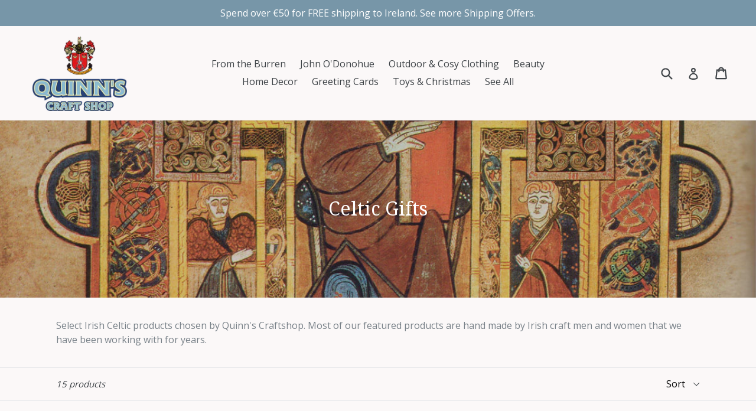

--- FILE ---
content_type: text/html; charset=utf-8
request_url: https://craftshop.ie/en-us/collections/celtic-gifts-1
body_size: 25319
content:
<!doctype html>
<!--[if IE 9]> <html class="ie9 no-js" lang="en"> <![endif]-->
<!--[if (gt IE 9)|!(IE)]><!--> <html class="no-js" lang="en"> <!--<![endif]-->
<head>
  <meta charset="utf-8">
  <meta http-equiv="X-UA-Compatible" content="IE=edge,chrome=1">
  <meta name="viewport" content="width=device-width,initial-scale=1">
  <meta name="theme-color" content="#7796a8">
  <link rel="canonical" href="https://craftshop.ie/en-us/collections/celtic-gifts-1">

  

  
  <title>
    Celtic Gifts
    
    
    
      &ndash; Quinns Craftshop &amp; Sweater Shop
    
  </title>

  
    <meta name="description" content="Select Irish Celtic products chosen by Quinn&#39;s Craftshop. Most of our featured products are hand made by Irish craft men and women that we have been working with for years.">
  

  <!-- /snippets/social-meta-tags.liquid -->




<meta property="og:site_name" content="Quinns Craftshop &amp; Sweater Shop">
<meta property="og:url" content="https://craftshop.ie/en-us/collections/celtic-gifts-1">
<meta property="og:title" content="Celtic Gifts">
<meta property="og:type" content="product.group">
<meta property="og:description" content="Select Irish Celtic products chosen by Quinn&#39;s Craftshop. Most of our featured products are hand made by Irish craft men and women that we have been working with for years.">

<meta property="og:image" content="http://craftshop.ie/cdn/shop/collections/1200px-KellsFol032vChristEnthroned_2caad8c1-d8f2-4354-b041-6eaa9a5328c1_1200x1200.jpg?v=1512326797">
<meta property="og:image:secure_url" content="https://craftshop.ie/cdn/shop/collections/1200px-KellsFol032vChristEnthroned_2caad8c1-d8f2-4354-b041-6eaa9a5328c1_1200x1200.jpg?v=1512326797">


  <meta name="twitter:site" content="@hylandsburren">

<meta name="twitter:card" content="summary_large_image">
<meta name="twitter:title" content="Celtic Gifts">
<meta name="twitter:description" content="Select Irish Celtic products chosen by Quinn&#39;s Craftshop. Most of our featured products are hand made by Irish craft men and women that we have been working with for years.">


  <link href="//craftshop.ie/cdn/shop/t/1/assets/theme.scss.css?v=152809968341625225941674764474" rel="stylesheet" type="text/css" media="all" />
  

  <link href="//fonts.googleapis.com/css?family=Open+Sans:400,700" rel="stylesheet" type="text/css" media="all" />


  

    <link href="//fonts.googleapis.com/css?family=Droid+Serif:400" rel="stylesheet" type="text/css" media="all" />
  



  <script>
    var theme = {
      strings: {
        addToCart: "Add to cart",
        soldOut: "Sold out",
        unavailable: "Unavailable",
        showMore: "Show More",
        showLess: "Show Less",
        addressError: "Error looking up that address",
        addressNoResults: "No results for that address",
        addressQueryLimit: "You have exceeded the Google API usage limit. Consider upgrading to a \u003ca href=\"https:\/\/developers.google.com\/maps\/premium\/usage-limits\"\u003ePremium Plan\u003c\/a\u003e.",
        authError: "There was a problem authenticating your Google Maps account."
      },
      moneyFormat: "${{amount}}"
    }

    document.documentElement.className = document.documentElement.className.replace('no-js', 'js');
  </script>

  <!--[if (lte IE 9) ]><script src="//craftshop.ie/cdn/shop/t/1/assets/match-media.min.js?v=22265819453975888031511460379" type="text/javascript"></script><![endif]-->

  

  <!--[if (gt IE 9)|!(IE)]><!--><script src="//craftshop.ie/cdn/shop/t/1/assets/lazysizes.js?v=68441465964607740661511460379" async="async"></script><!--<![endif]-->
  <!--[if lte IE 9]><script src="//craftshop.ie/cdn/shop/t/1/assets/lazysizes.min.js?v=70"></script><![endif]-->

  <!--[if (gt IE 9)|!(IE)]><!--><script src="//craftshop.ie/cdn/shop/t/1/assets/vendor.js?v=136118274122071307521511460380" defer="defer"></script><!--<![endif]-->
  <!--[if lte IE 9]><script src="//craftshop.ie/cdn/shop/t/1/assets/vendor.js?v=136118274122071307521511460380"></script><![endif]-->

  <!--[if (gt IE 9)|!(IE)]><!--><script src="//craftshop.ie/cdn/shop/t/1/assets/theme.js?v=100941840194216329191512478639" defer="defer"></script><!--<![endif]-->
  <!--[if lte IE 9]><script src="//craftshop.ie/cdn/shop/t/1/assets/theme.js?v=100941840194216329191512478639"></script><![endif]-->

  <script>window.performance && window.performance.mark && window.performance.mark('shopify.content_for_header.start');</script><meta id="shopify-digital-wallet" name="shopify-digital-wallet" content="/25780148/digital_wallets/dialog">
<meta name="shopify-checkout-api-token" content="eb8b6c52838c33a3279e125e816cad3d">
<link rel="alternate" type="application/atom+xml" title="Feed" href="/en-us/collections/celtic-gifts-1.atom" />
<link rel="alternate" hreflang="x-default" href="https://craftshop.ie/collections/celtic-gifts-1">
<link rel="alternate" hreflang="en" href="https://craftshop.ie/collections/celtic-gifts-1">
<link rel="alternate" hreflang="en-US" href="https://craftshop.ie/en-us/collections/celtic-gifts-1">
<link rel="alternate" type="application/json+oembed" href="https://craftshop.ie/en-us/collections/celtic-gifts-1.oembed">
<script async="async" src="/checkouts/internal/preloads.js?locale=en-US"></script>
<link rel="preconnect" href="https://shop.app" crossorigin="anonymous">
<script async="async" src="https://shop.app/checkouts/internal/preloads.js?locale=en-US&shop_id=25780148" crossorigin="anonymous"></script>
<script id="apple-pay-shop-capabilities" type="application/json">{"shopId":25780148,"countryCode":"IE","currencyCode":"USD","merchantCapabilities":["supports3DS"],"merchantId":"gid:\/\/shopify\/Shop\/25780148","merchantName":"Quinns Craftshop \u0026 Sweater Shop","requiredBillingContactFields":["postalAddress","email"],"requiredShippingContactFields":["postalAddress","email"],"shippingType":"shipping","supportedNetworks":["visa","maestro","masterCard","amex"],"total":{"type":"pending","label":"Quinns Craftshop \u0026 Sweater Shop","amount":"1.00"},"shopifyPaymentsEnabled":true,"supportsSubscriptions":true}</script>
<script id="shopify-features" type="application/json">{"accessToken":"eb8b6c52838c33a3279e125e816cad3d","betas":["rich-media-storefront-analytics"],"domain":"craftshop.ie","predictiveSearch":true,"shopId":25780148,"locale":"en"}</script>
<script>var Shopify = Shopify || {};
Shopify.shop = "quinns-craftshop-the-burren-co-clare-ireland.myshopify.com";
Shopify.locale = "en";
Shopify.currency = {"active":"USD","rate":"1.1901564"};
Shopify.country = "US";
Shopify.theme = {"name":"Debut","id":11080171563,"schema_name":"Debut","schema_version":"1.9.1","theme_store_id":796,"role":"main"};
Shopify.theme.handle = "null";
Shopify.theme.style = {"id":null,"handle":null};
Shopify.cdnHost = "craftshop.ie/cdn";
Shopify.routes = Shopify.routes || {};
Shopify.routes.root = "/en-us/";</script>
<script type="module">!function(o){(o.Shopify=o.Shopify||{}).modules=!0}(window);</script>
<script>!function(o){function n(){var o=[];function n(){o.push(Array.prototype.slice.apply(arguments))}return n.q=o,n}var t=o.Shopify=o.Shopify||{};t.loadFeatures=n(),t.autoloadFeatures=n()}(window);</script>
<script>
  window.ShopifyPay = window.ShopifyPay || {};
  window.ShopifyPay.apiHost = "shop.app\/pay";
  window.ShopifyPay.redirectState = null;
</script>
<script id="shop-js-analytics" type="application/json">{"pageType":"collection"}</script>
<script defer="defer" async type="module" src="//craftshop.ie/cdn/shopifycloud/shop-js/modules/v2/client.init-shop-cart-sync_BApSsMSl.en.esm.js"></script>
<script defer="defer" async type="module" src="//craftshop.ie/cdn/shopifycloud/shop-js/modules/v2/chunk.common_CBoos6YZ.esm.js"></script>
<script type="module">
  await import("//craftshop.ie/cdn/shopifycloud/shop-js/modules/v2/client.init-shop-cart-sync_BApSsMSl.en.esm.js");
await import("//craftshop.ie/cdn/shopifycloud/shop-js/modules/v2/chunk.common_CBoos6YZ.esm.js");

  window.Shopify.SignInWithShop?.initShopCartSync?.({"fedCMEnabled":true,"windoidEnabled":true});

</script>
<script>
  window.Shopify = window.Shopify || {};
  if (!window.Shopify.featureAssets) window.Shopify.featureAssets = {};
  window.Shopify.featureAssets['shop-js'] = {"shop-cart-sync":["modules/v2/client.shop-cart-sync_DJczDl9f.en.esm.js","modules/v2/chunk.common_CBoos6YZ.esm.js"],"init-fed-cm":["modules/v2/client.init-fed-cm_BzwGC0Wi.en.esm.js","modules/v2/chunk.common_CBoos6YZ.esm.js"],"init-windoid":["modules/v2/client.init-windoid_BS26ThXS.en.esm.js","modules/v2/chunk.common_CBoos6YZ.esm.js"],"shop-cash-offers":["modules/v2/client.shop-cash-offers_DthCPNIO.en.esm.js","modules/v2/chunk.common_CBoos6YZ.esm.js","modules/v2/chunk.modal_Bu1hFZFC.esm.js"],"shop-button":["modules/v2/client.shop-button_D_JX508o.en.esm.js","modules/v2/chunk.common_CBoos6YZ.esm.js"],"init-shop-email-lookup-coordinator":["modules/v2/client.init-shop-email-lookup-coordinator_DFwWcvrS.en.esm.js","modules/v2/chunk.common_CBoos6YZ.esm.js"],"shop-toast-manager":["modules/v2/client.shop-toast-manager_tEhgP2F9.en.esm.js","modules/v2/chunk.common_CBoos6YZ.esm.js"],"shop-login-button":["modules/v2/client.shop-login-button_DwLgFT0K.en.esm.js","modules/v2/chunk.common_CBoos6YZ.esm.js","modules/v2/chunk.modal_Bu1hFZFC.esm.js"],"avatar":["modules/v2/client.avatar_BTnouDA3.en.esm.js"],"init-shop-cart-sync":["modules/v2/client.init-shop-cart-sync_BApSsMSl.en.esm.js","modules/v2/chunk.common_CBoos6YZ.esm.js"],"pay-button":["modules/v2/client.pay-button_BuNmcIr_.en.esm.js","modules/v2/chunk.common_CBoos6YZ.esm.js"],"init-shop-for-new-customer-accounts":["modules/v2/client.init-shop-for-new-customer-accounts_DrjXSI53.en.esm.js","modules/v2/client.shop-login-button_DwLgFT0K.en.esm.js","modules/v2/chunk.common_CBoos6YZ.esm.js","modules/v2/chunk.modal_Bu1hFZFC.esm.js"],"init-customer-accounts-sign-up":["modules/v2/client.init-customer-accounts-sign-up_TlVCiykN.en.esm.js","modules/v2/client.shop-login-button_DwLgFT0K.en.esm.js","modules/v2/chunk.common_CBoos6YZ.esm.js","modules/v2/chunk.modal_Bu1hFZFC.esm.js"],"shop-follow-button":["modules/v2/client.shop-follow-button_C5D3XtBb.en.esm.js","modules/v2/chunk.common_CBoos6YZ.esm.js","modules/v2/chunk.modal_Bu1hFZFC.esm.js"],"checkout-modal":["modules/v2/client.checkout-modal_8TC_1FUY.en.esm.js","modules/v2/chunk.common_CBoos6YZ.esm.js","modules/v2/chunk.modal_Bu1hFZFC.esm.js"],"init-customer-accounts":["modules/v2/client.init-customer-accounts_C0Oh2ljF.en.esm.js","modules/v2/client.shop-login-button_DwLgFT0K.en.esm.js","modules/v2/chunk.common_CBoos6YZ.esm.js","modules/v2/chunk.modal_Bu1hFZFC.esm.js"],"lead-capture":["modules/v2/client.lead-capture_Cq0gfm7I.en.esm.js","modules/v2/chunk.common_CBoos6YZ.esm.js","modules/v2/chunk.modal_Bu1hFZFC.esm.js"],"shop-login":["modules/v2/client.shop-login_BmtnoEUo.en.esm.js","modules/v2/chunk.common_CBoos6YZ.esm.js","modules/v2/chunk.modal_Bu1hFZFC.esm.js"],"payment-terms":["modules/v2/client.payment-terms_BHOWV7U_.en.esm.js","modules/v2/chunk.common_CBoos6YZ.esm.js","modules/v2/chunk.modal_Bu1hFZFC.esm.js"]};
</script>
<script id="__st">var __st={"a":25780148,"offset":0,"reqid":"498383d7-8be0-44c5-993e-7bc991931f08-1768896170","pageurl":"craftshop.ie\/en-us\/collections\/celtic-gifts-1","u":"bc97646b6864","p":"collection","rtyp":"collection","rid":26826014763};</script>
<script>window.ShopifyPaypalV4VisibilityTracking = true;</script>
<script id="captcha-bootstrap">!function(){'use strict';const t='contact',e='account',n='new_comment',o=[[t,t],['blogs',n],['comments',n],[t,'customer']],c=[[e,'customer_login'],[e,'guest_login'],[e,'recover_customer_password'],[e,'create_customer']],r=t=>t.map((([t,e])=>`form[action*='/${t}']:not([data-nocaptcha='true']) input[name='form_type'][value='${e}']`)).join(','),a=t=>()=>t?[...document.querySelectorAll(t)].map((t=>t.form)):[];function s(){const t=[...o],e=r(t);return a(e)}const i='password',u='form_key',d=['recaptcha-v3-token','g-recaptcha-response','h-captcha-response',i],f=()=>{try{return window.sessionStorage}catch{return}},m='__shopify_v',_=t=>t.elements[u];function p(t,e,n=!1){try{const o=window.sessionStorage,c=JSON.parse(o.getItem(e)),{data:r}=function(t){const{data:e,action:n}=t;return t[m]||n?{data:e,action:n}:{data:t,action:n}}(c);for(const[e,n]of Object.entries(r))t.elements[e]&&(t.elements[e].value=n);n&&o.removeItem(e)}catch(o){console.error('form repopulation failed',{error:o})}}const l='form_type',E='cptcha';function T(t){t.dataset[E]=!0}const w=window,h=w.document,L='Shopify',v='ce_forms',y='captcha';let A=!1;((t,e)=>{const n=(g='f06e6c50-85a8-45c8-87d0-21a2b65856fe',I='https://cdn.shopify.com/shopifycloud/storefront-forms-hcaptcha/ce_storefront_forms_captcha_hcaptcha.v1.5.2.iife.js',D={infoText:'Protected by hCaptcha',privacyText:'Privacy',termsText:'Terms'},(t,e,n)=>{const o=w[L][v],c=o.bindForm;if(c)return c(t,g,e,D).then(n);var r;o.q.push([[t,g,e,D],n]),r=I,A||(h.body.append(Object.assign(h.createElement('script'),{id:'captcha-provider',async:!0,src:r})),A=!0)});var g,I,D;w[L]=w[L]||{},w[L][v]=w[L][v]||{},w[L][v].q=[],w[L][y]=w[L][y]||{},w[L][y].protect=function(t,e){n(t,void 0,e),T(t)},Object.freeze(w[L][y]),function(t,e,n,w,h,L){const[v,y,A,g]=function(t,e,n){const i=e?o:[],u=t?c:[],d=[...i,...u],f=r(d),m=r(i),_=r(d.filter((([t,e])=>n.includes(e))));return[a(f),a(m),a(_),s()]}(w,h,L),I=t=>{const e=t.target;return e instanceof HTMLFormElement?e:e&&e.form},D=t=>v().includes(t);t.addEventListener('submit',(t=>{const e=I(t);if(!e)return;const n=D(e)&&!e.dataset.hcaptchaBound&&!e.dataset.recaptchaBound,o=_(e),c=g().includes(e)&&(!o||!o.value);(n||c)&&t.preventDefault(),c&&!n&&(function(t){try{if(!f())return;!function(t){const e=f();if(!e)return;const n=_(t);if(!n)return;const o=n.value;o&&e.removeItem(o)}(t);const e=Array.from(Array(32),(()=>Math.random().toString(36)[2])).join('');!function(t,e){_(t)||t.append(Object.assign(document.createElement('input'),{type:'hidden',name:u})),t.elements[u].value=e}(t,e),function(t,e){const n=f();if(!n)return;const o=[...t.querySelectorAll(`input[type='${i}']`)].map((({name:t})=>t)),c=[...d,...o],r={};for(const[a,s]of new FormData(t).entries())c.includes(a)||(r[a]=s);n.setItem(e,JSON.stringify({[m]:1,action:t.action,data:r}))}(t,e)}catch(e){console.error('failed to persist form',e)}}(e),e.submit())}));const S=(t,e)=>{t&&!t.dataset[E]&&(n(t,e.some((e=>e===t))),T(t))};for(const o of['focusin','change'])t.addEventListener(o,(t=>{const e=I(t);D(e)&&S(e,y())}));const B=e.get('form_key'),M=e.get(l),P=B&&M;t.addEventListener('DOMContentLoaded',(()=>{const t=y();if(P)for(const e of t)e.elements[l].value===M&&p(e,B);[...new Set([...A(),...v().filter((t=>'true'===t.dataset.shopifyCaptcha))])].forEach((e=>S(e,t)))}))}(h,new URLSearchParams(w.location.search),n,t,e,['guest_login'])})(!0,!0)}();</script>
<script integrity="sha256-4kQ18oKyAcykRKYeNunJcIwy7WH5gtpwJnB7kiuLZ1E=" data-source-attribution="shopify.loadfeatures" defer="defer" src="//craftshop.ie/cdn/shopifycloud/storefront/assets/storefront/load_feature-a0a9edcb.js" crossorigin="anonymous"></script>
<script crossorigin="anonymous" defer="defer" src="//craftshop.ie/cdn/shopifycloud/storefront/assets/shopify_pay/storefront-65b4c6d7.js?v=20250812"></script>
<script data-source-attribution="shopify.dynamic_checkout.dynamic.init">var Shopify=Shopify||{};Shopify.PaymentButton=Shopify.PaymentButton||{isStorefrontPortableWallets:!0,init:function(){window.Shopify.PaymentButton.init=function(){};var t=document.createElement("script");t.src="https://craftshop.ie/cdn/shopifycloud/portable-wallets/latest/portable-wallets.en.js",t.type="module",document.head.appendChild(t)}};
</script>
<script data-source-attribution="shopify.dynamic_checkout.buyer_consent">
  function portableWalletsHideBuyerConsent(e){var t=document.getElementById("shopify-buyer-consent"),n=document.getElementById("shopify-subscription-policy-button");t&&n&&(t.classList.add("hidden"),t.setAttribute("aria-hidden","true"),n.removeEventListener("click",e))}function portableWalletsShowBuyerConsent(e){var t=document.getElementById("shopify-buyer-consent"),n=document.getElementById("shopify-subscription-policy-button");t&&n&&(t.classList.remove("hidden"),t.removeAttribute("aria-hidden"),n.addEventListener("click",e))}window.Shopify?.PaymentButton&&(window.Shopify.PaymentButton.hideBuyerConsent=portableWalletsHideBuyerConsent,window.Shopify.PaymentButton.showBuyerConsent=portableWalletsShowBuyerConsent);
</script>
<script data-source-attribution="shopify.dynamic_checkout.cart.bootstrap">document.addEventListener("DOMContentLoaded",(function(){function t(){return document.querySelector("shopify-accelerated-checkout-cart, shopify-accelerated-checkout")}if(t())Shopify.PaymentButton.init();else{new MutationObserver((function(e,n){t()&&(Shopify.PaymentButton.init(),n.disconnect())})).observe(document.body,{childList:!0,subtree:!0})}}));
</script>
<link id="shopify-accelerated-checkout-styles" rel="stylesheet" media="screen" href="https://craftshop.ie/cdn/shopifycloud/portable-wallets/latest/accelerated-checkout-backwards-compat.css" crossorigin="anonymous">
<style id="shopify-accelerated-checkout-cart">
        #shopify-buyer-consent {
  margin-top: 1em;
  display: inline-block;
  width: 100%;
}

#shopify-buyer-consent.hidden {
  display: none;
}

#shopify-subscription-policy-button {
  background: none;
  border: none;
  padding: 0;
  text-decoration: underline;
  font-size: inherit;
  cursor: pointer;
}

#shopify-subscription-policy-button::before {
  box-shadow: none;
}

      </style>

<script>window.performance && window.performance.mark && window.performance.mark('shopify.content_for_header.end');</script>
<link href="https://monorail-edge.shopifysvc.com" rel="dns-prefetch">
<script>(function(){if ("sendBeacon" in navigator && "performance" in window) {try {var session_token_from_headers = performance.getEntriesByType('navigation')[0].serverTiming.find(x => x.name == '_s').description;} catch {var session_token_from_headers = undefined;}var session_cookie_matches = document.cookie.match(/_shopify_s=([^;]*)/);var session_token_from_cookie = session_cookie_matches && session_cookie_matches.length === 2 ? session_cookie_matches[1] : "";var session_token = session_token_from_headers || session_token_from_cookie || "";function handle_abandonment_event(e) {var entries = performance.getEntries().filter(function(entry) {return /monorail-edge.shopifysvc.com/.test(entry.name);});if (!window.abandonment_tracked && entries.length === 0) {window.abandonment_tracked = true;var currentMs = Date.now();var navigation_start = performance.timing.navigationStart;var payload = {shop_id: 25780148,url: window.location.href,navigation_start,duration: currentMs - navigation_start,session_token,page_type: "collection"};window.navigator.sendBeacon("https://monorail-edge.shopifysvc.com/v1/produce", JSON.stringify({schema_id: "online_store_buyer_site_abandonment/1.1",payload: payload,metadata: {event_created_at_ms: currentMs,event_sent_at_ms: currentMs}}));}}window.addEventListener('pagehide', handle_abandonment_event);}}());</script>
<script id="web-pixels-manager-setup">(function e(e,d,r,n,o){if(void 0===o&&(o={}),!Boolean(null===(a=null===(i=window.Shopify)||void 0===i?void 0:i.analytics)||void 0===a?void 0:a.replayQueue)){var i,a;window.Shopify=window.Shopify||{};var t=window.Shopify;t.analytics=t.analytics||{};var s=t.analytics;s.replayQueue=[],s.publish=function(e,d,r){return s.replayQueue.push([e,d,r]),!0};try{self.performance.mark("wpm:start")}catch(e){}var l=function(){var e={modern:/Edge?\/(1{2}[4-9]|1[2-9]\d|[2-9]\d{2}|\d{4,})\.\d+(\.\d+|)|Firefox\/(1{2}[4-9]|1[2-9]\d|[2-9]\d{2}|\d{4,})\.\d+(\.\d+|)|Chrom(ium|e)\/(9{2}|\d{3,})\.\d+(\.\d+|)|(Maci|X1{2}).+ Version\/(15\.\d+|(1[6-9]|[2-9]\d|\d{3,})\.\d+)([,.]\d+|)( \(\w+\)|)( Mobile\/\w+|) Safari\/|Chrome.+OPR\/(9{2}|\d{3,})\.\d+\.\d+|(CPU[ +]OS|iPhone[ +]OS|CPU[ +]iPhone|CPU IPhone OS|CPU iPad OS)[ +]+(15[._]\d+|(1[6-9]|[2-9]\d|\d{3,})[._]\d+)([._]\d+|)|Android:?[ /-](13[3-9]|1[4-9]\d|[2-9]\d{2}|\d{4,})(\.\d+|)(\.\d+|)|Android.+Firefox\/(13[5-9]|1[4-9]\d|[2-9]\d{2}|\d{4,})\.\d+(\.\d+|)|Android.+Chrom(ium|e)\/(13[3-9]|1[4-9]\d|[2-9]\d{2}|\d{4,})\.\d+(\.\d+|)|SamsungBrowser\/([2-9]\d|\d{3,})\.\d+/,legacy:/Edge?\/(1[6-9]|[2-9]\d|\d{3,})\.\d+(\.\d+|)|Firefox\/(5[4-9]|[6-9]\d|\d{3,})\.\d+(\.\d+|)|Chrom(ium|e)\/(5[1-9]|[6-9]\d|\d{3,})\.\d+(\.\d+|)([\d.]+$|.*Safari\/(?![\d.]+ Edge\/[\d.]+$))|(Maci|X1{2}).+ Version\/(10\.\d+|(1[1-9]|[2-9]\d|\d{3,})\.\d+)([,.]\d+|)( \(\w+\)|)( Mobile\/\w+|) Safari\/|Chrome.+OPR\/(3[89]|[4-9]\d|\d{3,})\.\d+\.\d+|(CPU[ +]OS|iPhone[ +]OS|CPU[ +]iPhone|CPU IPhone OS|CPU iPad OS)[ +]+(10[._]\d+|(1[1-9]|[2-9]\d|\d{3,})[._]\d+)([._]\d+|)|Android:?[ /-](13[3-9]|1[4-9]\d|[2-9]\d{2}|\d{4,})(\.\d+|)(\.\d+|)|Mobile Safari.+OPR\/([89]\d|\d{3,})\.\d+\.\d+|Android.+Firefox\/(13[5-9]|1[4-9]\d|[2-9]\d{2}|\d{4,})\.\d+(\.\d+|)|Android.+Chrom(ium|e)\/(13[3-9]|1[4-9]\d|[2-9]\d{2}|\d{4,})\.\d+(\.\d+|)|Android.+(UC? ?Browser|UCWEB|U3)[ /]?(15\.([5-9]|\d{2,})|(1[6-9]|[2-9]\d|\d{3,})\.\d+)\.\d+|SamsungBrowser\/(5\.\d+|([6-9]|\d{2,})\.\d+)|Android.+MQ{2}Browser\/(14(\.(9|\d{2,})|)|(1[5-9]|[2-9]\d|\d{3,})(\.\d+|))(\.\d+|)|K[Aa][Ii]OS\/(3\.\d+|([4-9]|\d{2,})\.\d+)(\.\d+|)/},d=e.modern,r=e.legacy,n=navigator.userAgent;return n.match(d)?"modern":n.match(r)?"legacy":"unknown"}(),u="modern"===l?"modern":"legacy",c=(null!=n?n:{modern:"",legacy:""})[u],f=function(e){return[e.baseUrl,"/wpm","/b",e.hashVersion,"modern"===e.buildTarget?"m":"l",".js"].join("")}({baseUrl:d,hashVersion:r,buildTarget:u}),m=function(e){var d=e.version,r=e.bundleTarget,n=e.surface,o=e.pageUrl,i=e.monorailEndpoint;return{emit:function(e){var a=e.status,t=e.errorMsg,s=(new Date).getTime(),l=JSON.stringify({metadata:{event_sent_at_ms:s},events:[{schema_id:"web_pixels_manager_load/3.1",payload:{version:d,bundle_target:r,page_url:o,status:a,surface:n,error_msg:t},metadata:{event_created_at_ms:s}}]});if(!i)return console&&console.warn&&console.warn("[Web Pixels Manager] No Monorail endpoint provided, skipping logging."),!1;try{return self.navigator.sendBeacon.bind(self.navigator)(i,l)}catch(e){}var u=new XMLHttpRequest;try{return u.open("POST",i,!0),u.setRequestHeader("Content-Type","text/plain"),u.send(l),!0}catch(e){return console&&console.warn&&console.warn("[Web Pixels Manager] Got an unhandled error while logging to Monorail."),!1}}}}({version:r,bundleTarget:l,surface:e.surface,pageUrl:self.location.href,monorailEndpoint:e.monorailEndpoint});try{o.browserTarget=l,function(e){var d=e.src,r=e.async,n=void 0===r||r,o=e.onload,i=e.onerror,a=e.sri,t=e.scriptDataAttributes,s=void 0===t?{}:t,l=document.createElement("script"),u=document.querySelector("head"),c=document.querySelector("body");if(l.async=n,l.src=d,a&&(l.integrity=a,l.crossOrigin="anonymous"),s)for(var f in s)if(Object.prototype.hasOwnProperty.call(s,f))try{l.dataset[f]=s[f]}catch(e){}if(o&&l.addEventListener("load",o),i&&l.addEventListener("error",i),u)u.appendChild(l);else{if(!c)throw new Error("Did not find a head or body element to append the script");c.appendChild(l)}}({src:f,async:!0,onload:function(){if(!function(){var e,d;return Boolean(null===(d=null===(e=window.Shopify)||void 0===e?void 0:e.analytics)||void 0===d?void 0:d.initialized)}()){var d=window.webPixelsManager.init(e)||void 0;if(d){var r=window.Shopify.analytics;r.replayQueue.forEach((function(e){var r=e[0],n=e[1],o=e[2];d.publishCustomEvent(r,n,o)})),r.replayQueue=[],r.publish=d.publishCustomEvent,r.visitor=d.visitor,r.initialized=!0}}},onerror:function(){return m.emit({status:"failed",errorMsg:"".concat(f," has failed to load")})},sri:function(e){var d=/^sha384-[A-Za-z0-9+/=]+$/;return"string"==typeof e&&d.test(e)}(c)?c:"",scriptDataAttributes:o}),m.emit({status:"loading"})}catch(e){m.emit({status:"failed",errorMsg:(null==e?void 0:e.message)||"Unknown error"})}}})({shopId: 25780148,storefrontBaseUrl: "https://craftshop.ie",extensionsBaseUrl: "https://extensions.shopifycdn.com/cdn/shopifycloud/web-pixels-manager",monorailEndpoint: "https://monorail-edge.shopifysvc.com/unstable/produce_batch",surface: "storefront-renderer",enabledBetaFlags: ["2dca8a86"],webPixelsConfigList: [{"id":"shopify-app-pixel","configuration":"{}","eventPayloadVersion":"v1","runtimeContext":"STRICT","scriptVersion":"0450","apiClientId":"shopify-pixel","type":"APP","privacyPurposes":["ANALYTICS","MARKETING"]},{"id":"shopify-custom-pixel","eventPayloadVersion":"v1","runtimeContext":"LAX","scriptVersion":"0450","apiClientId":"shopify-pixel","type":"CUSTOM","privacyPurposes":["ANALYTICS","MARKETING"]}],isMerchantRequest: false,initData: {"shop":{"name":"Quinns Craftshop \u0026 Sweater Shop","paymentSettings":{"currencyCode":"EUR"},"myshopifyDomain":"quinns-craftshop-the-burren-co-clare-ireland.myshopify.com","countryCode":"IE","storefrontUrl":"https:\/\/craftshop.ie\/en-us"},"customer":null,"cart":null,"checkout":null,"productVariants":[],"purchasingCompany":null},},"https://craftshop.ie/cdn","fcfee988w5aeb613cpc8e4bc33m6693e112",{"modern":"","legacy":""},{"shopId":"25780148","storefrontBaseUrl":"https:\/\/craftshop.ie","extensionBaseUrl":"https:\/\/extensions.shopifycdn.com\/cdn\/shopifycloud\/web-pixels-manager","surface":"storefront-renderer","enabledBetaFlags":"[\"2dca8a86\"]","isMerchantRequest":"false","hashVersion":"fcfee988w5aeb613cpc8e4bc33m6693e112","publish":"custom","events":"[[\"page_viewed\",{}],[\"collection_viewed\",{\"collection\":{\"id\":\"26826014763\",\"title\":\"Celtic Gifts\",\"productVariants\":[{\"price\":{\"amount\":5.0,\"currencyCode\":\"USD\"},\"product\":{\"title\":\"Saint Brigid's Cross\",\"vendor\":\"Quinns Craftshop \u0026 Sweater Shop\",\"id\":\"6012571058328\",\"untranslatedTitle\":\"Saint Brigid's Cross\",\"url\":\"\/en-us\/products\/saint-brigids-cross\",\"type\":\"Souvenir\"},\"id\":\"37163813306520\",\"image\":{\"src\":\"\/\/craftshop.ie\/cdn\/shop\/products\/IMG_3907.jpg?v=1605049705\"},\"sku\":\"\",\"title\":\"Default Title\",\"untranslatedTitle\":\"Default Title\"},{\"price\":{\"amount\":20.0,\"currencyCode\":\"USD\"},\"product\":{\"title\":\"Sun Catcher - Celtic Cross\",\"vendor\":\"Quinns Craftshop\",\"id\":\"507487879211\",\"untranslatedTitle\":\"Sun Catcher - Celtic Cross\",\"url\":\"\/en-us\/products\/suncather-celtic-crest\",\"type\":\"Sun catcher\"},\"id\":\"6433656012843\",\"image\":{\"src\":\"\/\/craftshop.ie\/cdn\/shop\/products\/Cross-R.M.2Green.02.JPG?v=1529756711\"},\"sku\":\"\",\"title\":\"Green\",\"untranslatedTitle\":\"Green\"},{\"price\":{\"amount\":39.0,\"currencyCode\":\"USD\"},\"product\":{\"title\":\"Bardic Harp\",\"vendor\":\"Quinns Craftshop, The Burren, Co. Clare, Ireland\",\"id\":\"473311871019\",\"untranslatedTitle\":\"Bardic Harp\",\"url\":\"\/en-us\/products\/barrel-harp\",\"type\":\"Sculpture\"},\"id\":\"6207207702571\",\"image\":{\"src\":\"\/\/craftshop.ie\/cdn\/shop\/products\/H10_BARDIC_HARP_7.5.jpg?v=1511871042\"},\"sku\":\"\",\"title\":\"Default Title\",\"untranslatedTitle\":\"Default Title\"},{\"price\":{\"amount\":44.0,\"currencyCode\":\"USD\"},\"product\":{\"title\":\"Celtic Creation Cross\",\"vendor\":\"Wild Goose Studio\",\"id\":\"438436921387\",\"untranslatedTitle\":\"Celtic Creation Cross\",\"url\":\"\/en-us\/products\/celtic-creation-cross\",\"type\":\"Celtic Cross\"},\"id\":\"5893476188203\",\"image\":{\"src\":\"\/\/craftshop.ie\/cdn\/shop\/products\/celtic_creation_cross.jpg?v=1513099618\"},\"sku\":\"\",\"title\":\"Default Title\",\"untranslatedTitle\":\"Default Title\"},{\"price\":{\"amount\":21.0,\"currencyCode\":\"USD\"},\"product\":{\"title\":\"Natural Linen Towels\",\"vendor\":\"Charles Gallan \u0026 Co\",\"id\":\"6026106273944\",\"untranslatedTitle\":\"Natural Linen Towels\",\"url\":\"\/en-us\/products\/linen-towels\",\"type\":\"Linen Towels\"},\"id\":\"37214343889048\",\"image\":{\"src\":\"\/\/craftshop.ie\/cdn\/shop\/products\/2020-11-1018.23.03.jpg?v=1605042554\"},\"sku\":\"\",\"title\":\"Default Title\",\"untranslatedTitle\":\"Default Title\"},{\"price\":{\"amount\":19.0,\"currencyCode\":\"USD\"},\"product\":{\"title\":\"Christmas Tree Crystal Decorations\",\"vendor\":\"Kilkenny Crystal\",\"id\":\"6023994736792\",\"untranslatedTitle\":\"Christmas Tree Crystal Decorations\",\"url\":\"\/en-us\/products\/christmas-tree-crystal-decorations\",\"type\":\"Xmas Tree Decorations\"},\"id\":\"37205699461272\",\"image\":{\"src\":\"\/\/craftshop.ie\/cdn\/shop\/products\/2020-11-0914.30.06.jpg?v=1604995365\"},\"sku\":\"\",\"title\":\"Ireland Map\",\"untranslatedTitle\":\"Ireland Map\"},{\"price\":{\"amount\":34.0,\"currencyCode\":\"USD\"},\"product\":{\"title\":\"Celtic St. Brigid's Cross\",\"vendor\":\"Wild Goose Studio\",\"id\":\"438488367147\",\"untranslatedTitle\":\"Celtic St. Brigid's Cross\",\"url\":\"\/en-us\/products\/celtic-st-brigids-cross\",\"type\":\"Celtic Cross\"},\"id\":\"5893592612907\",\"image\":{\"src\":\"\/\/craftshop.ie\/cdn\/shop\/products\/celtic_st_brigids_cross.jpg?v=1511636291\"},\"sku\":\"\",\"title\":\"Default Title\",\"untranslatedTitle\":\"Default Title\"},{\"price\":{\"amount\":25.0,\"currencyCode\":\"USD\"},\"product\":{\"title\":\"Celtic Plaques\",\"vendor\":\"Wild Goose Studio\",\"id\":\"438467461163\",\"untranslatedTitle\":\"Celtic Plaques\",\"url\":\"\/en-us\/products\/celtic-irish-love\",\"type\":\"Plaque\"},\"id\":\"5893546901547\",\"image\":{\"src\":\"\/\/craftshop.ie\/cdn\/shop\/products\/wildgoose-Irish-Love.jpg?v=1511636684\"},\"sku\":\"\",\"title\":\"Celtic Irish Love\",\"untranslatedTitle\":\"Celtic Irish Love\"},{\"price\":{\"amount\":18.0,\"currencyCode\":\"USD\"},\"product\":{\"title\":\"Eternal Echoes by John O'Donohue\",\"vendor\":\"Quinns Craftshop\",\"id\":\"6048673530008\",\"untranslatedTitle\":\"Eternal Echoes by John O'Donohue\",\"url\":\"\/en-us\/products\/eternal-echoes-by-john-odonohue\",\"type\":\"Book\"},\"id\":\"37291344724120\",\"image\":{\"src\":\"\/\/craftshop.ie\/cdn\/shop\/products\/2020-11-1418.16.33.jpg?v=1605375649\"},\"sku\":\"\",\"title\":\"Default Title\",\"untranslatedTitle\":\"Default Title\"},{\"price\":{\"amount\":3823.0,\"currencyCode\":\"USD\"},\"product\":{\"title\":\"Celtic High Cross\",\"vendor\":\"Quinns Craftshop, The Burren, Co. Clare, Ireland\",\"id\":\"438309847083\",\"untranslatedTitle\":\"Celtic High Cross\",\"url\":\"\/en-us\/products\/celtic-high-cross\",\"type\":\"Celtic Cross\"},\"id\":\"5893143363627\",\"image\":{\"src\":\"\/\/craftshop.ie\/cdn\/shop\/products\/B1_CELTIC_CROSS_10.jpg?v=1511870876\"},\"sku\":\"\",\"title\":\"Default Title\",\"untranslatedTitle\":\"Default Title\"},{\"price\":{\"amount\":30.0,\"currencyCode\":\"USD\"},\"product\":{\"title\":\"Celtic Jewellery\",\"vendor\":\"carrick\",\"id\":\"10021684216149\",\"untranslatedTitle\":\"Celtic Jewellery\",\"url\":\"\/en-us\/products\/celtic-jewellery\",\"type\":\"Jewellery\"},\"id\":\"51115365826901\",\"image\":{\"src\":\"\/\/craftshop.ie\/cdn\/shop\/files\/IMG_5400.jpg?v=1752597529\"},\"sku\":null,\"title\":\"Celtic Trinity Knot \u0026 Circle\",\"untranslatedTitle\":\"Celtic Trinity Knot \u0026 Circle\"},{\"price\":{\"amount\":15.0,\"currencyCode\":\"USD\"},\"product\":{\"title\":\"Conamara Blue Poems by John O'Donohue\",\"vendor\":\"Quinns Craftshop\",\"id\":\"6048732545176\",\"untranslatedTitle\":\"Conamara Blue Poems by John O'Donohue\",\"url\":\"\/en-us\/products\/conamara-blue-poems-by-john-odonohue\",\"type\":\"Book\"},\"id\":\"37291497521304\",\"image\":{\"src\":\"\/\/craftshop.ie\/cdn\/shop\/products\/2020-11-1418.15.59.jpg?v=1605376422\"},\"sku\":\"\",\"title\":\"Default Title\",\"untranslatedTitle\":\"Default Title\"},{\"price\":{\"amount\":16.0,\"currencyCode\":\"USD\"},\"product\":{\"title\":\"Divine Beauty by John O'Donohue\",\"vendor\":\"Quinns Craftshop\",\"id\":\"6048699351192\",\"untranslatedTitle\":\"Divine Beauty by John O'Donohue\",\"url\":\"\/en-us\/products\/divine-beauty-by-john-odonohue\",\"type\":\"Book\"},\"id\":\"37291415732376\",\"image\":{\"src\":\"\/\/craftshop.ie\/cdn\/shop\/products\/2020-11-1418.16.15.jpg?v=1605376011\"},\"sku\":\"\",\"title\":\"Default Title\",\"untranslatedTitle\":\"Default Title\"},{\"price\":{\"amount\":102.0,\"currencyCode\":\"USD\"},\"product\":{\"title\":\"Sterling Silver Anam Cara Nugent Pendent\",\"vendor\":\"Ogham Treasure\",\"id\":\"6033432969368\",\"untranslatedTitle\":\"Sterling Silver Anam Cara Nugent Pendent\",\"url\":\"\/en-us\/products\/sterling-silver-anam-cara-nugent-pendent\",\"type\":\"Jewellery\"},\"id\":\"37246959485080\",\"image\":{\"src\":\"\/\/craftshop.ie\/cdn\/shop\/products\/2020-11-1114.34.03.jpg?v=1605117996\"},\"sku\":\"\",\"title\":\"Default Title\",\"untranslatedTitle\":\"Default Title\"},{\"price\":{\"amount\":44.0,\"currencyCode\":\"USD\"},\"product\":{\"title\":\"Ogham Print - Health -Love - Happiness\",\"vendor\":\"Ogham Prints\",\"id\":\"1238424780843\",\"untranslatedTitle\":\"Ogham Print - Health -Love - Happiness\",\"url\":\"\/en-us\/products\/ogham-print-love-happiness\",\"type\":\"Mounted Image\"},\"id\":\"11934513659947\",\"image\":{\"src\":\"\/\/craftshop.ie\/cdn\/shop\/products\/DSC_0308_78489007-6749-4dd0-bd24-110f03936c48.jpg?v=1605052935\"},\"sku\":\"\",\"title\":\"Default Title\",\"untranslatedTitle\":\"Default Title\"}]}}]]"});</script><script>
  window.ShopifyAnalytics = window.ShopifyAnalytics || {};
  window.ShopifyAnalytics.meta = window.ShopifyAnalytics.meta || {};
  window.ShopifyAnalytics.meta.currency = 'USD';
  var meta = {"products":[{"id":6012571058328,"gid":"gid:\/\/shopify\/Product\/6012571058328","vendor":"Quinns Craftshop \u0026 Sweater Shop","type":"Souvenir","handle":"saint-brigids-cross","variants":[{"id":37163813306520,"price":500,"name":"Saint Brigid's Cross","public_title":null,"sku":""}],"remote":false},{"id":507487879211,"gid":"gid:\/\/shopify\/Product\/507487879211","vendor":"Quinns Craftshop","type":"Sun catcher","handle":"suncather-celtic-crest","variants":[{"id":6433656012843,"price":2000,"name":"Sun Catcher - Celtic Cross - Green","public_title":"Green","sku":""},{"id":12790480764971,"price":2000,"name":"Sun Catcher - Celtic Cross - Sky Blue","public_title":"Sky Blue","sku":""}],"remote":false},{"id":473311871019,"gid":"gid:\/\/shopify\/Product\/473311871019","vendor":"Quinns Craftshop, The Burren, Co. Clare, Ireland","type":"Sculpture","handle":"barrel-harp","variants":[{"id":6207207702571,"price":3900,"name":"Bardic Harp","public_title":null,"sku":""}],"remote":false},{"id":438436921387,"gid":"gid:\/\/shopify\/Product\/438436921387","vendor":"Wild Goose Studio","type":"Celtic Cross","handle":"celtic-creation-cross","variants":[{"id":5893476188203,"price":4400,"name":"Celtic Creation Cross","public_title":null,"sku":""}],"remote":false},{"id":6026106273944,"gid":"gid:\/\/shopify\/Product\/6026106273944","vendor":"Charles Gallan \u0026 Co","type":"Linen Towels","handle":"linen-towels","variants":[{"id":37214343889048,"price":2100,"name":"Natural Linen Towels","public_title":null,"sku":""}],"remote":false},{"id":6023994736792,"gid":"gid:\/\/shopify\/Product\/6023994736792","vendor":"Kilkenny Crystal","type":"Xmas Tree Decorations","handle":"christmas-tree-crystal-decorations","variants":[{"id":37205699461272,"price":1900,"name":"Christmas Tree Crystal Decorations - Ireland Map","public_title":"Ireland Map","sku":""},{"id":37205699494040,"price":1900,"name":"Christmas Tree Crystal Decorations - Shamrock","public_title":"Shamrock","sku":""},{"id":37205699526808,"price":1900,"name":"Christmas Tree Crystal Decorations - Irish Harp","public_title":"Irish Harp","sku":""},{"id":37205699559576,"price":1900,"name":"Christmas Tree Crystal Decorations - Ireland \u0026 Trinity Knot","public_title":"Ireland \u0026 Trinity Knot","sku":""},{"id":37205699592344,"price":1900,"name":"Christmas Tree Crystal Decorations - Burren","public_title":"Burren","sku":""},{"id":37205699625112,"price":1900,"name":"Christmas Tree Crystal Decorations - Trinity Knot","public_title":"Trinity Knot","sku":""}],"remote":false},{"id":438488367147,"gid":"gid:\/\/shopify\/Product\/438488367147","vendor":"Wild Goose Studio","type":"Celtic Cross","handle":"celtic-st-brigids-cross","variants":[{"id":5893592612907,"price":3400,"name":"Celtic St. Brigid's Cross","public_title":null,"sku":""}],"remote":false},{"id":438467461163,"gid":"gid:\/\/shopify\/Product\/438467461163","vendor":"Wild Goose Studio","type":"Plaque","handle":"celtic-irish-love","variants":[{"id":5893546901547,"price":2500,"name":"Celtic Plaques - Celtic Irish Love","public_title":"Celtic Irish Love","sku":""},{"id":12845461405739,"price":2500,"name":"Celtic Plaques - Family Clan","public_title":"Family Clan","sku":""},{"id":12845462552619,"price":2500,"name":"Celtic Plaques - Journeys and Meetings","public_title":"Journeys and Meetings","sku":""},{"id":12845463371819,"price":2500,"name":"Celtic Plaques - Love - Gra","public_title":"Love - Gra","sku":""},{"id":12845463765035,"price":2500,"name":"Celtic Plaques - St. Brigid's Cross","public_title":"St. Brigid's Cross","sku":""}],"remote":false},{"id":6048673530008,"gid":"gid:\/\/shopify\/Product\/6048673530008","vendor":"Quinns Craftshop","type":"Book","handle":"eternal-echoes-by-john-odonohue","variants":[{"id":37291344724120,"price":1800,"name":"Eternal Echoes by John O'Donohue","public_title":null,"sku":""}],"remote":false},{"id":438309847083,"gid":"gid:\/\/shopify\/Product\/438309847083","vendor":"Quinns Craftshop, The Burren, Co. Clare, Ireland","type":"Celtic Cross","handle":"celtic-high-cross","variants":[{"id":5893143363627,"price":382300,"name":"Celtic High Cross","public_title":null,"sku":""}],"remote":false},{"id":10021684216149,"gid":"gid:\/\/shopify\/Product\/10021684216149","vendor":"carrick","type":"Jewellery","handle":"celtic-jewellery","variants":[{"id":51115365826901,"price":3000,"name":"Celtic Jewellery - Celtic Trinity Knot \u0026 Circle","public_title":"Celtic Trinity Knot \u0026 Circle","sku":null},{"id":51115409637717,"price":3000,"name":"Celtic Jewellery - Trinity Knot Tear Drop","public_title":"Trinity Knot Tear Drop","sku":null},{"id":51115409670485,"price":3000,"name":"Celtic Jewellery - Trinity Knot Tree","public_title":"Trinity Knot Tree","sku":null},{"id":51115409703253,"price":3000,"name":"Celtic Jewellery - Celtic Cross","public_title":"Celtic Cross","sku":null},{"id":51115409736021,"price":3000,"name":"Celtic Jewellery - Celtic Tree \u0026 Trinity Knots","public_title":"Celtic Tree \u0026 Trinity Knots","sku":null},{"id":51115409768789,"price":3000,"name":"Celtic Jewellery - Celtic Spiral","public_title":"Celtic Spiral","sku":null},{"id":51115409801557,"price":3000,"name":"Celtic Jewellery - Trinity Knot \u0026 Heart","public_title":"Trinity Knot \u0026 Heart","sku":null},{"id":51115409834325,"price":3000,"name":"Celtic Jewellery - Celtic Claddagh Ring","public_title":"Celtic Claddagh Ring","sku":null},{"id":51115409867093,"price":3000,"name":"Celtic Jewellery - Celtic Tree \u0026 Background","public_title":"Celtic Tree \u0026 Background","sku":null},{"id":51115409899861,"price":3000,"name":"Celtic Jewellery - Celtic Cross \u0026 Trinity Knot branches","public_title":"Celtic Cross \u0026 Trinity Knot branches","sku":null},{"id":51115409932629,"price":3000,"name":"Celtic Jewellery - Celtic Spiral \u0026 Background","public_title":"Celtic Spiral \u0026 Background","sku":null}],"remote":false},{"id":6048732545176,"gid":"gid:\/\/shopify\/Product\/6048732545176","vendor":"Quinns Craftshop","type":"Book","handle":"conamara-blue-poems-by-john-odonohue","variants":[{"id":37291497521304,"price":1500,"name":"Conamara Blue Poems by John O'Donohue","public_title":null,"sku":""}],"remote":false},{"id":6048699351192,"gid":"gid:\/\/shopify\/Product\/6048699351192","vendor":"Quinns Craftshop","type":"Book","handle":"divine-beauty-by-john-odonohue","variants":[{"id":37291415732376,"price":1600,"name":"Divine Beauty by John O'Donohue","public_title":null,"sku":""}],"remote":false},{"id":6033432969368,"gid":"gid:\/\/shopify\/Product\/6033432969368","vendor":"Ogham Treasure","type":"Jewellery","handle":"sterling-silver-anam-cara-nugent-pendent","variants":[{"id":37246959485080,"price":10200,"name":"Sterling Silver Anam Cara Nugent Pendent","public_title":null,"sku":""}],"remote":false},{"id":1238424780843,"gid":"gid:\/\/shopify\/Product\/1238424780843","vendor":"Ogham Prints","type":"Mounted Image","handle":"ogham-print-love-happiness","variants":[{"id":11934513659947,"price":4400,"name":"Ogham Print - Health -Love - Happiness","public_title":null,"sku":""}],"remote":false}],"page":{"pageType":"collection","resourceType":"collection","resourceId":26826014763,"requestId":"498383d7-8be0-44c5-993e-7bc991931f08-1768896170"}};
  for (var attr in meta) {
    window.ShopifyAnalytics.meta[attr] = meta[attr];
  }
</script>
<script class="analytics">
  (function () {
    var customDocumentWrite = function(content) {
      var jquery = null;

      if (window.jQuery) {
        jquery = window.jQuery;
      } else if (window.Checkout && window.Checkout.$) {
        jquery = window.Checkout.$;
      }

      if (jquery) {
        jquery('body').append(content);
      }
    };

    var hasLoggedConversion = function(token) {
      if (token) {
        return document.cookie.indexOf('loggedConversion=' + token) !== -1;
      }
      return false;
    }

    var setCookieIfConversion = function(token) {
      if (token) {
        var twoMonthsFromNow = new Date(Date.now());
        twoMonthsFromNow.setMonth(twoMonthsFromNow.getMonth() + 2);

        document.cookie = 'loggedConversion=' + token + '; expires=' + twoMonthsFromNow;
      }
    }

    var trekkie = window.ShopifyAnalytics.lib = window.trekkie = window.trekkie || [];
    if (trekkie.integrations) {
      return;
    }
    trekkie.methods = [
      'identify',
      'page',
      'ready',
      'track',
      'trackForm',
      'trackLink'
    ];
    trekkie.factory = function(method) {
      return function() {
        var args = Array.prototype.slice.call(arguments);
        args.unshift(method);
        trekkie.push(args);
        return trekkie;
      };
    };
    for (var i = 0; i < trekkie.methods.length; i++) {
      var key = trekkie.methods[i];
      trekkie[key] = trekkie.factory(key);
    }
    trekkie.load = function(config) {
      trekkie.config = config || {};
      trekkie.config.initialDocumentCookie = document.cookie;
      var first = document.getElementsByTagName('script')[0];
      var script = document.createElement('script');
      script.type = 'text/javascript';
      script.onerror = function(e) {
        var scriptFallback = document.createElement('script');
        scriptFallback.type = 'text/javascript';
        scriptFallback.onerror = function(error) {
                var Monorail = {
      produce: function produce(monorailDomain, schemaId, payload) {
        var currentMs = new Date().getTime();
        var event = {
          schema_id: schemaId,
          payload: payload,
          metadata: {
            event_created_at_ms: currentMs,
            event_sent_at_ms: currentMs
          }
        };
        return Monorail.sendRequest("https://" + monorailDomain + "/v1/produce", JSON.stringify(event));
      },
      sendRequest: function sendRequest(endpointUrl, payload) {
        // Try the sendBeacon API
        if (window && window.navigator && typeof window.navigator.sendBeacon === 'function' && typeof window.Blob === 'function' && !Monorail.isIos12()) {
          var blobData = new window.Blob([payload], {
            type: 'text/plain'
          });

          if (window.navigator.sendBeacon(endpointUrl, blobData)) {
            return true;
          } // sendBeacon was not successful

        } // XHR beacon

        var xhr = new XMLHttpRequest();

        try {
          xhr.open('POST', endpointUrl);
          xhr.setRequestHeader('Content-Type', 'text/plain');
          xhr.send(payload);
        } catch (e) {
          console.log(e);
        }

        return false;
      },
      isIos12: function isIos12() {
        return window.navigator.userAgent.lastIndexOf('iPhone; CPU iPhone OS 12_') !== -1 || window.navigator.userAgent.lastIndexOf('iPad; CPU OS 12_') !== -1;
      }
    };
    Monorail.produce('monorail-edge.shopifysvc.com',
      'trekkie_storefront_load_errors/1.1',
      {shop_id: 25780148,
      theme_id: 11080171563,
      app_name: "storefront",
      context_url: window.location.href,
      source_url: "//craftshop.ie/cdn/s/trekkie.storefront.cd680fe47e6c39ca5d5df5f0a32d569bc48c0f27.min.js"});

        };
        scriptFallback.async = true;
        scriptFallback.src = '//craftshop.ie/cdn/s/trekkie.storefront.cd680fe47e6c39ca5d5df5f0a32d569bc48c0f27.min.js';
        first.parentNode.insertBefore(scriptFallback, first);
      };
      script.async = true;
      script.src = '//craftshop.ie/cdn/s/trekkie.storefront.cd680fe47e6c39ca5d5df5f0a32d569bc48c0f27.min.js';
      first.parentNode.insertBefore(script, first);
    };
    trekkie.load(
      {"Trekkie":{"appName":"storefront","development":false,"defaultAttributes":{"shopId":25780148,"isMerchantRequest":null,"themeId":11080171563,"themeCityHash":"16156257881328955177","contentLanguage":"en","currency":"USD","eventMetadataId":"0e2f82ed-081d-4542-8a64-8d7876233316"},"isServerSideCookieWritingEnabled":true,"monorailRegion":"shop_domain","enabledBetaFlags":["65f19447"]},"Session Attribution":{},"S2S":{"facebookCapiEnabled":false,"source":"trekkie-storefront-renderer","apiClientId":580111}}
    );

    var loaded = false;
    trekkie.ready(function() {
      if (loaded) return;
      loaded = true;

      window.ShopifyAnalytics.lib = window.trekkie;

      var originalDocumentWrite = document.write;
      document.write = customDocumentWrite;
      try { window.ShopifyAnalytics.merchantGoogleAnalytics.call(this); } catch(error) {};
      document.write = originalDocumentWrite;

      window.ShopifyAnalytics.lib.page(null,{"pageType":"collection","resourceType":"collection","resourceId":26826014763,"requestId":"498383d7-8be0-44c5-993e-7bc991931f08-1768896170","shopifyEmitted":true});

      var match = window.location.pathname.match(/checkouts\/(.+)\/(thank_you|post_purchase)/)
      var token = match? match[1]: undefined;
      if (!hasLoggedConversion(token)) {
        setCookieIfConversion(token);
        window.ShopifyAnalytics.lib.track("Viewed Product Category",{"currency":"USD","category":"Collection: celtic-gifts-1","collectionName":"celtic-gifts-1","collectionId":26826014763,"nonInteraction":true},undefined,undefined,{"shopifyEmitted":true});
      }
    });


        var eventsListenerScript = document.createElement('script');
        eventsListenerScript.async = true;
        eventsListenerScript.src = "//craftshop.ie/cdn/shopifycloud/storefront/assets/shop_events_listener-3da45d37.js";
        document.getElementsByTagName('head')[0].appendChild(eventsListenerScript);

})();</script>
<script
  defer
  src="https://craftshop.ie/cdn/shopifycloud/perf-kit/shopify-perf-kit-3.0.4.min.js"
  data-application="storefront-renderer"
  data-shop-id="25780148"
  data-render-region="gcp-us-east1"
  data-page-type="collection"
  data-theme-instance-id="11080171563"
  data-theme-name="Debut"
  data-theme-version="1.9.1"
  data-monorail-region="shop_domain"
  data-resource-timing-sampling-rate="10"
  data-shs="true"
  data-shs-beacon="true"
  data-shs-export-with-fetch="true"
  data-shs-logs-sample-rate="1"
  data-shs-beacon-endpoint="https://craftshop.ie/api/collect"
></script>
</head>

<body class="template-collection">

  <a class="in-page-link visually-hidden skip-link" href="#MainContent">Skip to content</a>

  <div id="SearchDrawer" class="search-bar drawer drawer--top">
    <div class="search-bar__table">
      <div class="search-bar__table-cell search-bar__form-wrapper">
        <form class="search search-bar__form" action="/search" method="get" role="search">
          <button class="search-bar__submit search__submit btn--link" type="submit">
            <svg aria-hidden="true" focusable="false" role="presentation" class="icon icon-search" viewBox="0 0 37 40"><path d="M35.6 36l-9.8-9.8c4.1-5.4 3.6-13.2-1.3-18.1-5.4-5.4-14.2-5.4-19.7 0-5.4 5.4-5.4 14.2 0 19.7 2.6 2.6 6.1 4.1 9.8 4.1 3 0 5.9-1 8.3-2.8l9.8 9.8c.4.4.9.6 1.4.6s1-.2 1.4-.6c.9-.9.9-2.1.1-2.9zm-20.9-8.2c-2.6 0-5.1-1-7-2.9-3.9-3.9-3.9-10.1 0-14C9.6 9 12.2 8 14.7 8s5.1 1 7 2.9c3.9 3.9 3.9 10.1 0 14-1.9 1.9-4.4 2.9-7 2.9z"/></svg>
            <span class="icon__fallback-text">Submit</span>
          </button>
          <input class="search__input search-bar__input" type="search" name="q" value="" placeholder="Search" aria-label="Search">
        </form>
      </div>
      <div class="search-bar__table-cell text-right">
        <button type="button" class="btn--link search-bar__close js-drawer-close">
          <svg aria-hidden="true" focusable="false" role="presentation" class="icon icon-close" viewBox="0 0 37 40"><path d="M21.3 23l11-11c.8-.8.8-2 0-2.8-.8-.8-2-.8-2.8 0l-11 11-11-11c-.8-.8-2-.8-2.8 0-.8.8-.8 2 0 2.8l11 11-11 11c-.8.8-.8 2 0 2.8.4.4.9.6 1.4.6s1-.2 1.4-.6l11-11 11 11c.4.4.9.6 1.4.6s1-.2 1.4-.6c.8-.8.8-2 0-2.8l-11-11z"/></svg>
          <span class="icon__fallback-text">Close search</span>
        </button>
      </div>
    </div>
  </div>

  <div id="shopify-section-header" class="shopify-section">
  <style>
    .notification-bar {
      background-color: #7796a8;
    }

    .notification-bar__message {
      color: #ffffff;
    }

    
      .site-header__logo-image {
        max-width: 160px;
      }
    

    
      .site-header__logo-image {
        margin: 0;
      }
    
  </style>


<div data-section-id="header" data-section-type="header-section">
  <nav class="mobile-nav-wrapper medium-up--hide" role="navigation">
    <ul id="MobileNav" class="mobile-nav">
      
<li class="mobile-nav__item border-bottom">
          
            <a href="/en-us/collections/burren-1" class="mobile-nav__link">
              From the Burren
            </a>
          
        </li>
      
<li class="mobile-nav__item border-bottom">
          
            <a href="/en-us/collections/john-odonohue" class="mobile-nav__link">
              John O'Donohue
            </a>
          
        </li>
      
<li class="mobile-nav__item border-bottom">
          
            <a href="/en-us/collections/outdoor-clothing" class="mobile-nav__link">
              Outdoor & Cosy Clothing
            </a>
          
        </li>
      
<li class="mobile-nav__item border-bottom">
          
            <a href="/en-us/collections/beauty" class="mobile-nav__link">
              Beauty
            </a>
          
        </li>
      
<li class="mobile-nav__item border-bottom">
          
            <a href="/en-us/collections/home-decor" class="mobile-nav__link">
              Home Decor
            </a>
          
        </li>
      
<li class="mobile-nav__item border-bottom">
          
            <a href="/en-us/collections/greeting-cards" class="mobile-nav__link">
              Greeting Cards
            </a>
          
        </li>
      
<li class="mobile-nav__item border-bottom">
          
            <a href="/en-us/collections/toys" class="mobile-nav__link">
              Toys & Christmas
            </a>
          
        </li>
      
<li class="mobile-nav__item">
          
            <a href="/en-us/collections/all-gifts" class="mobile-nav__link">
              See All
            </a>
          
        </li>
      
    </ul>
  </nav>

  
    
      <style>
        .announcement-bar {
          background-color: #7796a8;
        }

        .announcement-bar--link:hover {
          

          
            
            background-color: #8da7b6;
          
        }

        .announcement-bar__message {
          color: #ffffff;
        }
      </style>

      
        <a href="/en-us/pages/shipping-delivery" class="announcement-bar announcement-bar--link">
      

        <p class="announcement-bar__message">Spend over €50 for FREE shipping to Ireland. See more Shipping Offers.</p>

      
        </a>
      

    
  

  <header class="site-header border-bottom logo--left" role="banner">
    <div class="grid grid--no-gutters grid--table">
      

      

      <div class="grid__item small--one-half medium-up--one-quarter logo-align--left">
        
        
          <div class="h2 site-header__logo" itemscope itemtype="http://schema.org/Organization">
        
          
<a href="/" itemprop="url" class="site-header__logo-image">
              
              <img class="lazyload js"
                   src="//craftshop.ie/cdn/shop/files/quinns-craft-shop-logo_300x300.png?v=1613663813"
                   data-src="//craftshop.ie/cdn/shop/files/quinns-craft-shop-logo_{width}x.png?v=1613663813"
                   data-widths="[180, 360, 540, 720, 900, 1080, 1296, 1512, 1728, 2048]"
                   data-aspectratio="1.2431506849315068"
                   data-sizes="auto"
                   alt="Quinns Craftshop &amp;amp; Sweater Shop"
                   style="max-width: 160px">
              <noscript>
                
                <img src="//craftshop.ie/cdn/shop/files/quinns-craft-shop-logo_160x.png?v=1613663813"
                     srcset="//craftshop.ie/cdn/shop/files/quinns-craft-shop-logo_160x.png?v=1613663813 1x, //craftshop.ie/cdn/shop/files/quinns-craft-shop-logo_160x@2x.png?v=1613663813 2x"
                     alt="Quinns Craftshop &amp; Sweater Shop"
                     itemprop="logo"
                     style="max-width: 160px;">
              </noscript>
            </a>
          
        
          </div>
        
      </div>

      
        <nav class="grid__item medium-up--one-half small--hide" id="AccessibleNav" role="navigation">
          <ul class="site-nav list--inline " id="SiteNav">
  
    


    
      <li >
        <a href="/en-us/collections/burren-1" class="site-nav__link site-nav__link--main">From the Burren</a>
      </li>
    
  
    


    
      <li >
        <a href="/en-us/collections/john-odonohue" class="site-nav__link site-nav__link--main">John O'Donohue</a>
      </li>
    
  
    


    
      <li >
        <a href="/en-us/collections/outdoor-clothing" class="site-nav__link site-nav__link--main">Outdoor & Cosy Clothing</a>
      </li>
    
  
    


    
      <li >
        <a href="/en-us/collections/beauty" class="site-nav__link site-nav__link--main">Beauty</a>
      </li>
    
  
    


    
      <li >
        <a href="/en-us/collections/home-decor" class="site-nav__link site-nav__link--main">Home Decor</a>
      </li>
    
  
    


    
      <li >
        <a href="/en-us/collections/greeting-cards" class="site-nav__link site-nav__link--main">Greeting Cards</a>
      </li>
    
  
    


    
      <li >
        <a href="/en-us/collections/toys" class="site-nav__link site-nav__link--main">Toys & Christmas</a>
      </li>
    
  
    


    
      <li >
        <a href="/en-us/collections/all-gifts" class="site-nav__link site-nav__link--main">See All</a>
      </li>
    
  
</ul>

        </nav>
      

      <div class="grid__item small--one-half medium-up--one-quarter text-right site-header__icons site-header__icons--plus">
        <div class="site-header__icons-wrapper">
          
            <div class="site-header__search small--hide">
              <form action="/search" method="get" class="search-header search" role="search">
  <input class="search-header__input search__input"
    type="search"
    name="q"
    placeholder="Search"
    aria-label="Search">
  <button class="search-header__submit search__submit btn--link" type="submit">
    <svg aria-hidden="true" focusable="false" role="presentation" class="icon icon-search" viewBox="0 0 37 40"><path d="M35.6 36l-9.8-9.8c4.1-5.4 3.6-13.2-1.3-18.1-5.4-5.4-14.2-5.4-19.7 0-5.4 5.4-5.4 14.2 0 19.7 2.6 2.6 6.1 4.1 9.8 4.1 3 0 5.9-1 8.3-2.8l9.8 9.8c.4.4.9.6 1.4.6s1-.2 1.4-.6c.9-.9.9-2.1.1-2.9zm-20.9-8.2c-2.6 0-5.1-1-7-2.9-3.9-3.9-3.9-10.1 0-14C9.6 9 12.2 8 14.7 8s5.1 1 7 2.9c3.9 3.9 3.9 10.1 0 14-1.9 1.9-4.4 2.9-7 2.9z"/></svg>
    <span class="icon__fallback-text">Submit</span>
  </button>
</form>

            </div>
          

          <button type="button" class="btn--link site-header__search-toggle js-drawer-open-top medium-up--hide">
            <svg aria-hidden="true" focusable="false" role="presentation" class="icon icon-search" viewBox="0 0 37 40"><path d="M35.6 36l-9.8-9.8c4.1-5.4 3.6-13.2-1.3-18.1-5.4-5.4-14.2-5.4-19.7 0-5.4 5.4-5.4 14.2 0 19.7 2.6 2.6 6.1 4.1 9.8 4.1 3 0 5.9-1 8.3-2.8l9.8 9.8c.4.4.9.6 1.4.6s1-.2 1.4-.6c.9-.9.9-2.1.1-2.9zm-20.9-8.2c-2.6 0-5.1-1-7-2.9-3.9-3.9-3.9-10.1 0-14C9.6 9 12.2 8 14.7 8s5.1 1 7 2.9c3.9 3.9 3.9 10.1 0 14-1.9 1.9-4.4 2.9-7 2.9z"/></svg>
            <span class="icon__fallback-text">Search</span>
          </button>

          
            
              <a href="/account/login" class="site-header__account">
                <svg aria-hidden="true" focusable="false" role="presentation" class="icon icon-login" viewBox="0 0 28.33 37.68"><path d="M14.17 14.9a7.45 7.45 0 1 0-7.5-7.45 7.46 7.46 0 0 0 7.5 7.45zm0-10.91a3.45 3.45 0 1 1-3.5 3.46A3.46 3.46 0 0 1 14.17 4zM14.17 16.47A14.18 14.18 0 0 0 0 30.68c0 1.41.66 4 5.11 5.66a27.17 27.17 0 0 0 9.06 1.34c6.54 0 14.17-1.84 14.17-7a14.18 14.18 0 0 0-14.17-14.21zm0 17.21c-6.3 0-10.17-1.77-10.17-3a10.17 10.17 0 1 1 20.33 0c.01 1.23-3.86 3-10.16 3z"/></svg>
                <span class="icon__fallback-text">Log in</span>
              </a>
            
          

          <a href="/cart" class="site-header__cart">
            <svg aria-hidden="true" focusable="false" role="presentation" class="icon icon-cart" viewBox="0 0 37 40"><path d="M36.5 34.8L33.3 8h-5.9C26.7 3.9 23 .8 18.5.8S10.3 3.9 9.6 8H3.7L.5 34.8c-.2 1.5.4 2.4.9 3 .5.5 1.4 1.2 3.1 1.2h28c1.3 0 2.4-.4 3.1-1.3.7-.7 1-1.8.9-2.9zm-18-30c2.2 0 4.1 1.4 4.7 3.2h-9.5c.7-1.9 2.6-3.2 4.8-3.2zM4.5 35l2.8-23h2.2v3c0 1.1.9 2 2 2s2-.9 2-2v-3h10v3c0 1.1.9 2 2 2s2-.9 2-2v-3h2.2l2.8 23h-28z"/></svg>
            <span class="visually-hidden">Cart</span>
            <span class="icon__fallback-text">Cart</span>
            
          </a>

          
            <button type="button" class="btn--link site-header__menu js-mobile-nav-toggle mobile-nav--open">
              <svg aria-hidden="true" focusable="false" role="presentation" class="icon icon-hamburger" viewBox="0 0 37 40"><path d="M33.5 25h-30c-1.1 0-2-.9-2-2s.9-2 2-2h30c1.1 0 2 .9 2 2s-.9 2-2 2zm0-11.5h-30c-1.1 0-2-.9-2-2s.9-2 2-2h30c1.1 0 2 .9 2 2s-.9 2-2 2zm0 23h-30c-1.1 0-2-.9-2-2s.9-2 2-2h30c1.1 0 2 .9 2 2s-.9 2-2 2z"/></svg>
              <svg aria-hidden="true" focusable="false" role="presentation" class="icon icon-close" viewBox="0 0 37 40"><path d="M21.3 23l11-11c.8-.8.8-2 0-2.8-.8-.8-2-.8-2.8 0l-11 11-11-11c-.8-.8-2-.8-2.8 0-.8.8-.8 2 0 2.8l11 11-11 11c-.8.8-.8 2 0 2.8.4.4.9.6 1.4.6s1-.2 1.4-.6l11-11 11 11c.4.4.9.6 1.4.6s1-.2 1.4-.6c.8-.8.8-2 0-2.8l-11-11z"/></svg>
              <span class="icon__fallback-text">expand/collapse</span>
            </button>
          
        </div>

      </div>
    </div>
  </header>

  
</div>


</div>

  <div class="page-container" id="PageContainer">

    <main class="main-content" id="MainContent" role="main">
      

<div id="shopify-section-collection-template" class="shopify-section">





<div data-section-id="collection-template" data-section-type="collection-template">
  <header class="collection-header">

    
      <div class="collection-hero">
        <div class="collection-hero__image ratio-container lazyload js"
             data-bgset="//craftshop.ie/cdn/shop/collections/1200px-KellsFol032vChristEnthroned_2caad8c1-d8f2-4354-b041-6eaa9a5328c1_180x.jpg?v=1512326797 180w 235h,
    //craftshop.ie/cdn/shop/collections/1200px-KellsFol032vChristEnthroned_2caad8c1-d8f2-4354-b041-6eaa9a5328c1_360x.jpg?v=1512326797 360w 469h,
    //craftshop.ie/cdn/shop/collections/1200px-KellsFol032vChristEnthroned_2caad8c1-d8f2-4354-b041-6eaa9a5328c1_540x.jpg?v=1512326797 540w 704h,
    //craftshop.ie/cdn/shop/collections/1200px-KellsFol032vChristEnthroned_2caad8c1-d8f2-4354-b041-6eaa9a5328c1_720x.jpg?v=1512326797 720w 938h,
    //craftshop.ie/cdn/shop/collections/1200px-KellsFol032vChristEnthroned_2caad8c1-d8f2-4354-b041-6eaa9a5328c1_900x.jpg?v=1512326797 900w 1173h,
    //craftshop.ie/cdn/shop/collections/1200px-KellsFol032vChristEnthroned_2caad8c1-d8f2-4354-b041-6eaa9a5328c1_1080x.jpg?v=1512326797 1080w 1408h,
    
    
    
    
    
    
    
    
    
    
    
    
    //craftshop.ie/cdn/shop/collections/1200px-KellsFol032vChristEnthroned_2caad8c1-d8f2-4354-b041-6eaa9a5328c1.jpg?v=1512326797 1200w 1564h"
             data-sizes="auto"
             data-parent-fit="cover"
             style="background-image: url('//craftshop.ie/cdn/shop/collections/1200px-KellsFol032vChristEnthroned_2caad8c1-d8f2-4354-b041-6eaa9a5328c1_300x300.jpg?v=1512326797);"></div>
        <noscript>
          <div class="collection-hero__image" style="background-image: url(//craftshop.ie/cdn/shop/collections/1200px-KellsFol032vChristEnthroned_2caad8c1-d8f2-4354-b041-6eaa9a5328c1_2048x600_crop_top.jpg?v=1512326797);"></div>
        </noscript>
        <div class="collection-hero__title-wrapper">
          <h1 class="collection-hero__title page-width">Celtic Gifts</h1>
        </div>
      </div>

      
        <div class="rte collection-description page-width">
          Select Irish Celtic products chosen by Quinn's Craftshop. Most of our featured products are hand made by Irish craft men and women that we have been working with for years.
        </div>
      
    

    
      <div class="filters-toolbar-wrapper">
        <div class="page-width">
          <div class="filters-toolbar">
            

            <div class="filters-toolbar__item filters-toolbar__item--count">
              <span class="filters-toolbar__product-count">15 products</span>
            </div>

            
              <div class="filters-toolbar__item text-right"><label for="SortBy" class="label--hidden">Sort</label>
                <select name="SortBy" id="SortBy" class="filters-toolbar__input filters-toolbar__input--sort hidden">
                  
                    <option value="title-ascending" selected="selected">Sort</option>
                    
                      <option value="manual">Featured</option>
                    
                    
                    
                      <option value="title-ascending">Alphabetically, A-Z</option>
                    
                    
                      <option value="title-descending">Alphabetically, Z-A</option>
                    
                    
                      <option value="price-ascending">Price, low to high</option>
                    
                    
                      <option value="price-descending">Price, high to low</option>
                    
                    
                      <option value="created-descending">Date, new to old</option>
                    
                    
                      <option value="created-ascending">Date, old to new</option>
                    
                  
                </select>
                <input id="DefaultSortBy" type="hidden" value="best-selling">
              </div>
            
          </div>
        </div>
      </div>
    
  </header>

  <div class="page-width" id="Collection">
    
      

      <div class="grid grid--uniform grid--view-items">
        
          <div class="grid__item grid__item--collection-template small--one-half medium-up--one-third">
            <div class="grid-view-item product-price--sold-out grid-view-item--sold-out">
  <a class="grid-view-item__link grid-view-item__image-container" href="/en-us/collections/celtic-gifts-1/products/saint-brigids-cross">
    
    

      <style>
  
  
  @media screen and (min-width: 750px) { 
    #ProductCardImage-collection-template-6012571058328 {
      max-width: 345px;
      max-height: 328.9899909008189px;
    }
    #ProductCardImageWrapper-collection-template-6012571058328 {
      max-width: 345px;
      max-height: 328.9899909008189px;
    }
   } 
  
  
    
    @media screen and (max-width: 749px) {
      #ProductCardImage-collection-template-6012571058328 {
        max-width: 750px;
        max-height: 750px;
      }
      #ProductCardImageWrapper-collection-template-6012571058328 {
        max-width: 750px;
      }
    }
  
</style>

    

    <div id="ProductCardImageWrapper-collection-template-6012571058328" class="grid-view-item__image-wrapper js">
      <div style="padding-top:95.35941765241127%;">
        <img id="ProductCardImage-collection-template-6012571058328"
             class="grid-view-item__image lazyload"
             src="//craftshop.ie/cdn/shop/products/IMG_3907_300x300.jpg?v=1605049705"
             data-src="//craftshop.ie/cdn/shop/products/IMG_3907_{width}x.jpg?v=1605049705"
             data-widths="[180, 360, 540, 720, 900, 1080, 1296, 1512, 1728, 2048]"
             data-aspectratio="1.0486641221374047"
             data-sizes="auto"
             alt="Saint Brigid&#39;s Cross">
      </div>
    </div>

    <noscript>
      
      <img class="grid-view-item__image" src="//craftshop.ie/cdn/shop/products/IMG_3907_345x345@2x.jpg?v=1605049705" alt="Saint Brigid's Cross" style="max-width: 361.7891221374046px;">
    </noscript>

    <div class="h4 grid-view-item__title">Saint Brigid's Cross</div>
    
    <div class="grid-view-item__meta">
      <!-- snippet/product-price.liquid -->



  
    <span class="visually-hidden">Regular price</span>
    <span class="product-price__price">$5.00</span>
  



  <span class="product-price__sold-out">Sold out</span>


    </div>
  </a>
</div>

          </div>
        
          <div class="grid__item grid__item--collection-template small--one-half medium-up--one-third">
            <div class="grid-view-item">
  <a class="grid-view-item__link grid-view-item__image-container" href="/en-us/collections/celtic-gifts-1/products/suncather-celtic-crest">
    
    

      <style>
  
  
  @media screen and (min-width: 750px) { 
    #ProductCardImage-collection-template-507487879211 {
      max-width: 345px;
      max-height: 345.0px;
    }
    #ProductCardImageWrapper-collection-template-507487879211 {
      max-width: 345px;
      max-height: 345.0px;
    }
   } 
  
  
    
    @media screen and (max-width: 749px) {
      #ProductCardImage-collection-template-507487879211 {
        max-width: 750px;
        max-height: 750px;
      }
      #ProductCardImageWrapper-collection-template-507487879211 {
        max-width: 750px;
      }
    }
  
</style>

    

    <div id="ProductCardImageWrapper-collection-template-507487879211" class="grid-view-item__image-wrapper js">
      <div style="padding-top:100.0%;">
        <img id="ProductCardImage-collection-template-507487879211"
             class="grid-view-item__image lazyload"
             src="//craftshop.ie/cdn/shop/products/Cross-R.M.BlueSky_300x300.JPG?v=1525026686"
             data-src="//craftshop.ie/cdn/shop/products/Cross-R.M.BlueSky_{width}x.JPG?v=1525026686"
             data-widths="[180, 360, 540, 720, 900, 1080, 1296, 1512, 1728, 2048]"
             data-aspectratio="1.0"
             data-sizes="auto"
             alt="Sun Catcher - Celtic Cross">
      </div>
    </div>

    <noscript>
      
      <img class="grid-view-item__image" src="//craftshop.ie/cdn/shop/products/Cross-R.M.BlueSky_345x345@2x.JPG?v=1525026686" alt="Sun Catcher - Celtic Cross" style="max-width: 345.0px;">
    </noscript>

    <div class="h4 grid-view-item__title">Sun Catcher - Celtic Cross</div>
    
    <div class="grid-view-item__meta">
      <!-- snippet/product-price.liquid -->



  
    <span class="visually-hidden">Regular price</span>
    <span class="product-price__price">$20.00</span>
  




    </div>
  </a>
</div>

          </div>
        
          <div class="grid__item grid__item--collection-template small--one-half medium-up--one-third">
            <div class="grid-view-item product-price--sold-out grid-view-item--sold-out">
  <a class="grid-view-item__link grid-view-item__image-container" href="/en-us/collections/celtic-gifts-1/products/barrel-harp">
    
    

      <style>
  
  
  @media screen and (min-width: 750px) { 
    #ProductCardImage-collection-template-473311871019 {
      max-width: 201.3314447592068px;
      max-height: 345px;
    }
    #ProductCardImageWrapper-collection-template-473311871019 {
      max-width: 201.3314447592068px;
      max-height: 345px;
    }
   } 
  
  
    
    @media screen and (max-width: 749px) {
      #ProductCardImage-collection-template-473311871019 {
        max-width: 437.6770538243626px;
        max-height: 750px;
      }
      #ProductCardImageWrapper-collection-template-473311871019 {
        max-width: 437.6770538243626px;
      }
    }
  
</style>

    

    <div id="ProductCardImageWrapper-collection-template-473311871019" class="grid-view-item__image-wrapper js">
      <div style="padding-top:171.35922330097088%;">
        <img id="ProductCardImage-collection-template-473311871019"
             class="grid-view-item__image lazyload"
             src="//craftshop.ie/cdn/shop/products/H10_BARDIC_HARP_7.5_300x300.jpg?v=1511871042"
             data-src="//craftshop.ie/cdn/shop/products/H10_BARDIC_HARP_7.5_{width}x.jpg?v=1511871042"
             data-widths="[180, 360, 540, 720, 900, 1080, 1296, 1512, 1728, 2048]"
             data-aspectratio="0.5835694050991501"
             data-sizes="auto"
             alt="Bardic Harp">
      </div>
    </div>

    <noscript>
      
      <img class="grid-view-item__image" src="//craftshop.ie/cdn/shop/products/H10_BARDIC_HARP_7.5_345x345@2x.jpg?v=1511871042" alt="Bardic Harp" style="max-width: 201.3314447592068px;">
    </noscript>

    <div class="h4 grid-view-item__title">Bardic Harp</div>
    
    <div class="grid-view-item__meta">
      <!-- snippet/product-price.liquid -->



  
    <span class="visually-hidden">Regular price</span>
    <span class="product-price__price">$39.00</span>
  



  <span class="product-price__sold-out">Sold out</span>


    </div>
  </a>
</div>

          </div>
        
          <div class="grid__item grid__item--collection-template small--one-half medium-up--one-third">
            <div class="grid-view-item">
  <a class="grid-view-item__link grid-view-item__image-container" href="/en-us/collections/celtic-gifts-1/products/celtic-creation-cross">
    
    

      <style>
  
  
  @media screen and (min-width: 750px) { 
    #ProductCardImage-collection-template-438436921387 {
      max-width: 345px;
      max-height: 345.0px;
    }
    #ProductCardImageWrapper-collection-template-438436921387 {
      max-width: 345px;
      max-height: 345.0px;
    }
   } 
  
  
    
    @media screen and (max-width: 749px) {
      #ProductCardImage-collection-template-438436921387 {
        max-width: 750px;
        max-height: 750px;
      }
      #ProductCardImageWrapper-collection-template-438436921387 {
        max-width: 750px;
      }
    }
  
</style>

    

    <div id="ProductCardImageWrapper-collection-template-438436921387" class="grid-view-item__image-wrapper js">
      <div style="padding-top:100.0%;">
        <img id="ProductCardImage-collection-template-438436921387"
             class="grid-view-item__image lazyload"
             src="//craftshop.ie/cdn/shop/products/celtic_creation_cross_300x300.jpg?v=1513099618"
             data-src="//craftshop.ie/cdn/shop/products/celtic_creation_cross_{width}x.jpg?v=1513099618"
             data-widths="[180, 360, 540, 720, 900, 1080, 1296, 1512, 1728, 2048]"
             data-aspectratio="1.0"
             data-sizes="auto"
             alt="Celtic Creation Cross">
      </div>
    </div>

    <noscript>
      
      <img class="grid-view-item__image" src="//craftshop.ie/cdn/shop/products/celtic_creation_cross_345x345@2x.jpg?v=1513099618" alt="Celtic Creation Cross" style="max-width: 345.0px;">
    </noscript>

    <div class="h4 grid-view-item__title">Celtic Creation Cross</div>
    
    <div class="grid-view-item__meta">
      <!-- snippet/product-price.liquid -->



  
    <span class="visually-hidden">Regular price</span>
    <span class="product-price__price">$44.00</span>
  




    </div>
  </a>
</div>

          </div>
        
          <div class="grid__item grid__item--collection-template small--one-half medium-up--one-third">
            <div class="grid-view-item">
  <a class="grid-view-item__link grid-view-item__image-container" href="/en-us/collections/celtic-gifts-1/products/linen-towels">
    
    

      <style>
  
  
  @media screen and (min-width: 750px) { 
    #ProductCardImage-collection-template-6026106273944 {
      max-width: 345px;
      max-height: 230.2046263345196px;
    }
    #ProductCardImageWrapper-collection-template-6026106273944 {
      max-width: 345px;
      max-height: 230.2046263345196px;
    }
   } 
  
  
    
    @media screen and (max-width: 749px) {
      #ProductCardImage-collection-template-6026106273944 {
        max-width: 750px;
        max-height: 750px;
      }
      #ProductCardImageWrapper-collection-template-6026106273944 {
        max-width: 750px;
      }
    }
  
</style>

    

    <div id="ProductCardImageWrapper-collection-template-6026106273944" class="grid-view-item__image-wrapper js">
      <div style="padding-top:66.72597864768683%;">
        <img id="ProductCardImage-collection-template-6026106273944"
             class="grid-view-item__image lazyload"
             src="//craftshop.ie/cdn/shop/products/2020-11-1018.23.03_300x300.jpg?v=1605042554"
             data-src="//craftshop.ie/cdn/shop/products/2020-11-1018.23.03_{width}x.jpg?v=1605042554"
             data-widths="[180, 360, 540, 720, 900, 1080, 1296, 1512, 1728, 2048]"
             data-aspectratio="1.4986666666666666"
             data-sizes="auto"
             alt="Natural Linen Towels">
      </div>
    </div>

    <noscript>
      
      <img class="grid-view-item__image" src="//craftshop.ie/cdn/shop/products/2020-11-1018.23.03_345x345@2x.jpg?v=1605042554" alt="Natural Linen Towels" style="max-width: 517.04px;">
    </noscript>

    <div class="h4 grid-view-item__title">Natural Linen Towels</div>
    
    <div class="grid-view-item__meta">
      <!-- snippet/product-price.liquid -->



  
    <span class="visually-hidden">Regular price</span>
    <span class="product-price__price">$21.00</span>
  




    </div>
  </a>
</div>

          </div>
        
          <div class="grid__item grid__item--collection-template small--one-half medium-up--one-third">
            <div class="grid-view-item product-price--sold-out grid-view-item--sold-out">
  <a class="grid-view-item__link grid-view-item__image-container" href="/en-us/collections/celtic-gifts-1/products/christmas-tree-crystal-decorations">
    
    

      <style>
  
  
  @media screen and (min-width: 750px) { 
    #ProductCardImage-collection-template-6023994736792 {
      max-width: 345px;
      max-height: 230.0px;
    }
    #ProductCardImageWrapper-collection-template-6023994736792 {
      max-width: 345px;
      max-height: 230.0px;
    }
   } 
  
  
    
    @media screen and (max-width: 749px) {
      #ProductCardImage-collection-template-6023994736792 {
        max-width: 750px;
        max-height: 750px;
      }
      #ProductCardImageWrapper-collection-template-6023994736792 {
        max-width: 750px;
      }
    }
  
</style>

    

    <div id="ProductCardImageWrapper-collection-template-6023994736792" class="grid-view-item__image-wrapper js">
      <div style="padding-top:66.66666666666666%;">
        <img id="ProductCardImage-collection-template-6023994736792"
             class="grid-view-item__image lazyload"
             src="//craftshop.ie/cdn/shop/products/2020-11-0914.25.48_300x300.jpg?v=1604995281"
             data-src="//craftshop.ie/cdn/shop/products/2020-11-0914.25.48_{width}x.jpg?v=1604995281"
             data-widths="[180, 360, 540, 720, 900, 1080, 1296, 1512, 1728, 2048]"
             data-aspectratio="1.5"
             data-sizes="auto"
             alt="Christmas Tree Crystal Decorations">
      </div>
    </div>

    <noscript>
      
      <img class="grid-view-item__image" src="//craftshop.ie/cdn/shop/products/2020-11-0914.25.48_345x345@2x.jpg?v=1604995281" alt="Christmas Tree Crystal Decorations" style="max-width: 517.5px;">
    </noscript>

    <div class="h4 grid-view-item__title">Christmas Tree Crystal Decorations</div>
    
    <div class="grid-view-item__meta">
      <!-- snippet/product-price.liquid -->



  
    <span class="visually-hidden">Regular price</span>
    <span class="product-price__price">$19.00</span>
  



  <span class="product-price__sold-out">Sold out</span>


    </div>
  </a>
</div>

          </div>
        
          <div class="grid__item grid__item--collection-template small--one-half medium-up--one-third">
            <div class="grid-view-item product-price--sold-out grid-view-item--sold-out">
  <a class="grid-view-item__link grid-view-item__image-container" href="/en-us/collections/celtic-gifts-1/products/celtic-st-brigids-cross">
    
    

      <style>
  
  
  @media screen and (min-width: 750px) { 
    #ProductCardImage-collection-template-438488367147 {
      max-width: 345px;
      max-height: 345.0px;
    }
    #ProductCardImageWrapper-collection-template-438488367147 {
      max-width: 345px;
      max-height: 345.0px;
    }
   } 
  
  
    
    @media screen and (max-width: 749px) {
      #ProductCardImage-collection-template-438488367147 {
        max-width: 750px;
        max-height: 750px;
      }
      #ProductCardImageWrapper-collection-template-438488367147 {
        max-width: 750px;
      }
    }
  
</style>

    

    <div id="ProductCardImageWrapper-collection-template-438488367147" class="grid-view-item__image-wrapper js">
      <div style="padding-top:100.0%;">
        <img id="ProductCardImage-collection-template-438488367147"
             class="grid-view-item__image lazyload"
             src="//craftshop.ie/cdn/shop/products/celtic_st_brigids_cross_300x300.jpg?v=1511636291"
             data-src="//craftshop.ie/cdn/shop/products/celtic_st_brigids_cross_{width}x.jpg?v=1511636291"
             data-widths="[180, 360, 540, 720, 900, 1080, 1296, 1512, 1728, 2048]"
             data-aspectratio="1.0"
             data-sizes="auto"
             alt="Celtic St. Brigid&#39;s Cross">
      </div>
    </div>

    <noscript>
      
      <img class="grid-view-item__image" src="//craftshop.ie/cdn/shop/products/celtic_st_brigids_cross_345x345@2x.jpg?v=1511636291" alt="Celtic St. Brigid's Cross" style="max-width: 345.0px;">
    </noscript>

    <div class="h4 grid-view-item__title">Celtic St. Brigid's Cross</div>
    
    <div class="grid-view-item__meta">
      <!-- snippet/product-price.liquid -->



  
    <span class="visually-hidden">Regular price</span>
    <span class="product-price__price">$34.00</span>
  



  <span class="product-price__sold-out">Sold out</span>


    </div>
  </a>
</div>

          </div>
        
          <div class="grid__item grid__item--collection-template small--one-half medium-up--one-third">
            <div class="grid-view-item">
  <a class="grid-view-item__link grid-view-item__image-container" href="/en-us/collections/celtic-gifts-1/products/celtic-irish-love">
    
    

      <style>
  
  
  @media screen and (min-width: 750px) { 
    #ProductCardImage-collection-template-438467461163 {
      max-width: 345px;
      max-height: 345.0px;
    }
    #ProductCardImageWrapper-collection-template-438467461163 {
      max-width: 345px;
      max-height: 345.0px;
    }
   } 
  
  
    
    @media screen and (max-width: 749px) {
      #ProductCardImage-collection-template-438467461163 {
        max-width: 750px;
        max-height: 750px;
      }
      #ProductCardImageWrapper-collection-template-438467461163 {
        max-width: 750px;
      }
    }
  
</style>

    

    <div id="ProductCardImageWrapper-collection-template-438467461163" class="grid-view-item__image-wrapper js">
      <div style="padding-top:100.0%;">
        <img id="ProductCardImage-collection-template-438467461163"
             class="grid-view-item__image lazyload"
             src="//craftshop.ie/cdn/shop/products/wildgoose-Irish-Love_300x300.jpg?v=1511636684"
             data-src="//craftshop.ie/cdn/shop/products/wildgoose-Irish-Love_{width}x.jpg?v=1511636684"
             data-widths="[180, 360, 540, 720, 900, 1080, 1296, 1512, 1728, 2048]"
             data-aspectratio="1.0"
             data-sizes="auto"
             alt="Celtic Plaques">
      </div>
    </div>

    <noscript>
      
      <img class="grid-view-item__image" src="//craftshop.ie/cdn/shop/products/wildgoose-Irish-Love_345x345@2x.jpg?v=1511636684" alt="Celtic Plaques" style="max-width: 345.0px;">
    </noscript>

    <div class="h4 grid-view-item__title">Celtic Plaques</div>
    
    <div class="grid-view-item__meta">
      <!-- snippet/product-price.liquid -->



  
    <span class="visually-hidden">Regular price</span>
    <span class="product-price__price">$25.00</span>
  




    </div>
  </a>
</div>

          </div>
        
          <div class="grid__item grid__item--collection-template small--one-half medium-up--one-third">
            <div class="grid-view-item product-price--sold-out grid-view-item--sold-out">
  <a class="grid-view-item__link grid-view-item__image-container" href="/en-us/collections/celtic-gifts-1/products/eternal-echoes-by-john-odonohue">
    
    

      <style>
  
  
  @media screen and (min-width: 750px) { 
    #ProductCardImage-collection-template-6048673530008 {
      max-width: 223.8151260504202px;
      max-height: 345px;
    }
    #ProductCardImageWrapper-collection-template-6048673530008 {
      max-width: 223.8151260504202px;
      max-height: 345px;
    }
   } 
  
  
    
    @media screen and (max-width: 749px) {
      #ProductCardImage-collection-template-6048673530008 {
        max-width: 486.55462184873954px;
        max-height: 750px;
      }
      #ProductCardImageWrapper-collection-template-6048673530008 {
        max-width: 486.55462184873954px;
      }
    }
  
</style>

    

    <div id="ProductCardImageWrapper-collection-template-6048673530008" class="grid-view-item__image-wrapper js">
      <div style="padding-top:154.14507772020724%;">
        <img id="ProductCardImage-collection-template-6048673530008"
             class="grid-view-item__image lazyload"
             src="//craftshop.ie/cdn/shop/products/2020-11-1418.16.33_300x300.jpg?v=1605375649"
             data-src="//craftshop.ie/cdn/shop/products/2020-11-1418.16.33_{width}x.jpg?v=1605375649"
             data-widths="[180, 360, 540, 720, 900, 1080, 1296, 1512, 1728, 2048]"
             data-aspectratio="0.6487394957983194"
             data-sizes="auto"
             alt="Eternal Echoes by John O&#39;Donohue">
      </div>
    </div>

    <noscript>
      
      <img class="grid-view-item__image" src="//craftshop.ie/cdn/shop/products/2020-11-1418.16.33_345x345@2x.jpg?v=1605375649" alt="Eternal Echoes by John O'Donohue" style="max-width: 223.8151260504202px;">
    </noscript>

    <div class="h4 grid-view-item__title">Eternal Echoes by John O'Donohue</div>
    
    <div class="grid-view-item__meta">
      <!-- snippet/product-price.liquid -->



  
    <span class="visually-hidden">Regular price</span>
    <span class="product-price__price">$18.00</span>
  



  <span class="product-price__sold-out">Sold out</span>


    </div>
  </a>
</div>

          </div>
        
          <div class="grid__item grid__item--collection-template small--one-half medium-up--one-third">
            <div class="grid-view-item product-price--sold-out grid-view-item--sold-out">
  <a class="grid-view-item__link grid-view-item__image-container" href="/en-us/collections/celtic-gifts-1/products/celtic-high-cross">
    
    

      <style>
  
  
  @media screen and (min-width: 750px) { 
    #ProductCardImage-collection-template-438309847083 {
      max-width: 162.6083916083916px;
      max-height: 345px;
    }
    #ProductCardImageWrapper-collection-template-438309847083 {
      max-width: 162.6083916083916px;
      max-height: 345px;
    }
   } 
  
  
    
    @media screen and (max-width: 749px) {
      #ProductCardImage-collection-template-438309847083 {
        max-width: 353.4965034965035px;
        max-height: 750px;
      }
      #ProductCardImageWrapper-collection-template-438309847083 {
        max-width: 353.4965034965035px;
      }
    }
  
</style>

    

    <div id="ProductCardImageWrapper-collection-template-438309847083" class="grid-view-item__image-wrapper js">
      <div style="padding-top:212.1661721068249%;">
        <img id="ProductCardImage-collection-template-438309847083"
             class="grid-view-item__image lazyload"
             src="//craftshop.ie/cdn/shop/products/B1_CELTIC_CROSS_10_300x300.jpg?v=1511870876"
             data-src="//craftshop.ie/cdn/shop/products/B1_CELTIC_CROSS_10_{width}x.jpg?v=1511870876"
             data-widths="[180, 360, 540, 720, 900, 1080, 1296, 1512, 1728, 2048]"
             data-aspectratio="0.47132867132867134"
             data-sizes="auto"
             alt="Celtic High Cross">
      </div>
    </div>

    <noscript>
      
      <img class="grid-view-item__image" src="//craftshop.ie/cdn/shop/products/B1_CELTIC_CROSS_10_345x345@2x.jpg?v=1511870876" alt="Celtic High Cross" style="max-width: 162.6083916083916px;">
    </noscript>

    <div class="h4 grid-view-item__title">Celtic High Cross</div>
    
    <div class="grid-view-item__meta">
      <!-- snippet/product-price.liquid -->



  
    <span class="visually-hidden">Regular price</span>
    <span class="product-price__price">$3,823.00</span>
  



  <span class="product-price__sold-out">Sold out</span>


    </div>
  </a>
</div>

          </div>
        
          <div class="grid__item grid__item--collection-template small--one-half medium-up--one-third">
            <div class="grid-view-item">
  <a class="grid-view-item__link grid-view-item__image-container" href="/en-us/collections/celtic-gifts-1/products/celtic-jewellery">
    
    

      <style>
  
  
  @media screen and (min-width: 750px) { 
    #ProductCardImage-collection-template-10021684216149 {
      max-width: 231.85836501901144px;
      max-height: 345px;
    }
    #ProductCardImageWrapper-collection-template-10021684216149 {
      max-width: 231.85836501901144px;
      max-height: 345px;
    }
   } 
  
  
    
    @media screen and (max-width: 749px) {
      #ProductCardImage-collection-template-10021684216149 {
        max-width: 504.0399239543727px;
        max-height: 750px;
      }
      #ProductCardImageWrapper-collection-template-10021684216149 {
        max-width: 504.0399239543727px;
      }
    }
  
</style>

    

    <div id="ProductCardImageWrapper-collection-template-10021684216149" class="grid-view-item__image-wrapper js">
      <div style="padding-top:148.79773691654879%;">
        <img id="ProductCardImage-collection-template-10021684216149"
             class="grid-view-item__image lazyload"
             src="//craftshop.ie/cdn/shop/files/IMG_5404_300x300.jpg?v=1752597529"
             data-src="//craftshop.ie/cdn/shop/files/IMG_5404_{width}x.jpg?v=1752597529"
             data-widths="[180, 360, 540, 720, 900, 1080, 1296, 1512, 1728, 2048]"
             data-aspectratio="0.6720532319391636"
             data-sizes="auto"
             alt="Celtic Jewellery">
      </div>
    </div>

    <noscript>
      
      <img class="grid-view-item__image" src="//craftshop.ie/cdn/shop/files/IMG_5404_345x345@2x.jpg?v=1752597529" alt="Celtic Jewellery" style="max-width: 231.85836501901144px;">
    </noscript>

    <div class="h4 grid-view-item__title">Celtic Jewellery</div>
    
    <div class="grid-view-item__meta">
      <!-- snippet/product-price.liquid -->



  
    <span class="visually-hidden">Regular price</span>
    <span class="product-price__price">$30.00</span>
  




    </div>
  </a>
</div>

          </div>
        
          <div class="grid__item grid__item--collection-template small--one-half medium-up--one-third">
            <div class="grid-view-item product-price--sold-out grid-view-item--sold-out">
  <a class="grid-view-item__link grid-view-item__image-container" href="/en-us/collections/celtic-gifts-1/products/conamara-blue-poems-by-john-odonohue">
    
    

      <style>
  
  
  @media screen and (min-width: 750px) { 
    #ProductCardImage-collection-template-6048732545176 {
      max-width: 229.46032423208192px;
      max-height: 345px;
    }
    #ProductCardImageWrapper-collection-template-6048732545176 {
      max-width: 229.46032423208192px;
      max-height: 345px;
    }
   } 
  
  
    
    @media screen and (max-width: 749px) {
      #ProductCardImage-collection-template-6048732545176 {
        max-width: 498.82679180887374px;
        max-height: 750px;
      }
      #ProductCardImageWrapper-collection-template-6048732545176 {
        max-width: 498.82679180887374px;
      }
    }
  
</style>

    

    <div id="ProductCardImageWrapper-collection-template-6048732545176" class="grid-view-item__image-wrapper js">
      <div style="padding-top:150.35279025016035%;">
        <img id="ProductCardImage-collection-template-6048732545176"
             class="grid-view-item__image lazyload"
             src="//craftshop.ie/cdn/shop/products/2020-11-1418.15.59_300x300.jpg?v=1605376422"
             data-src="//craftshop.ie/cdn/shop/products/2020-11-1418.15.59_{width}x.jpg?v=1605376422"
             data-widths="[180, 360, 540, 720, 900, 1080, 1296, 1512, 1728, 2048]"
             data-aspectratio="0.6651023890784983"
             data-sizes="auto"
             alt="Conamara Blue Poems by John O&#39;Donohue">
      </div>
    </div>

    <noscript>
      
      <img class="grid-view-item__image" src="//craftshop.ie/cdn/shop/products/2020-11-1418.15.59_345x345@2x.jpg?v=1605376422" alt="Conamara Blue Poems by John O'Donohue" style="max-width: 229.46032423208192px;">
    </noscript>

    <div class="h4 grid-view-item__title">Conamara Blue Poems by John O'Donohue</div>
    
    <div class="grid-view-item__meta">
      <!-- snippet/product-price.liquid -->



  
    <span class="visually-hidden">Regular price</span>
    <span class="product-price__price">$15.00</span>
  



  <span class="product-price__sold-out">Sold out</span>


    </div>
  </a>
</div>

          </div>
        
          <div class="grid__item grid__item--collection-template small--one-half medium-up--one-third">
            <div class="grid-view-item product-price--sold-out grid-view-item--sold-out">
  <a class="grid-view-item__link grid-view-item__image-container" href="/en-us/collections/celtic-gifts-1/products/divine-beauty-by-john-odonohue">
    
    

      <style>
  
  
  @media screen and (min-width: 750px) { 
    #ProductCardImage-collection-template-6048699351192 {
      max-width: 230.73623559539053px;
      max-height: 345px;
    }
    #ProductCardImageWrapper-collection-template-6048699351192 {
      max-width: 230.73623559539053px;
      max-height: 345px;
    }
   } 
  
  
    
    @media screen and (max-width: 749px) {
      #ProductCardImage-collection-template-6048699351192 {
        max-width: 501.6005121638924px;
        max-height: 750px;
      }
      #ProductCardImageWrapper-collection-template-6048699351192 {
        max-width: 501.6005121638924px;
      }
    }
  
</style>

    

    <div id="ProductCardImageWrapper-collection-template-6048699351192" class="grid-view-item__image-wrapper js">
      <div style="padding-top:149.52137843012125%;">
        <img id="ProductCardImage-collection-template-6048699351192"
             class="grid-view-item__image lazyload"
             src="//craftshop.ie/cdn/shop/products/2020-11-1418.16.15_300x300.jpg?v=1605376011"
             data-src="//craftshop.ie/cdn/shop/products/2020-11-1418.16.15_{width}x.jpg?v=1605376011"
             data-widths="[180, 360, 540, 720, 900, 1080, 1296, 1512, 1728, 2048]"
             data-aspectratio="0.6688006828851899"
             data-sizes="auto"
             alt="Divine Beauty by John O&#39;Donohue">
      </div>
    </div>

    <noscript>
      
      <img class="grid-view-item__image" src="//craftshop.ie/cdn/shop/products/2020-11-1418.16.15_345x345@2x.jpg?v=1605376011" alt="Divine Beauty by John O'Donohue" style="max-width: 230.73623559539053px;">
    </noscript>

    <div class="h4 grid-view-item__title">Divine Beauty by John O'Donohue</div>
    
    <div class="grid-view-item__meta">
      <!-- snippet/product-price.liquid -->



  
    <span class="visually-hidden">Regular price</span>
    <span class="product-price__price">$16.00</span>
  



  <span class="product-price__sold-out">Sold out</span>


    </div>
  </a>
</div>

          </div>
        
          <div class="grid__item grid__item--collection-template small--one-half medium-up--one-third">
            <div class="grid-view-item">
  <a class="grid-view-item__link grid-view-item__image-container" href="/en-us/collections/celtic-gifts-1/products/sterling-silver-anam-cara-nugent-pendent">
    
    

      <style>
  
  
  @media screen and (min-width: 750px) { 
    #ProductCardImage-collection-template-6033432969368 {
      max-width: 345px;
      max-height: 284.7194343065693px;
    }
    #ProductCardImageWrapper-collection-template-6033432969368 {
      max-width: 345px;
      max-height: 284.7194343065693px;
    }
   } 
  
  
    
    @media screen and (max-width: 749px) {
      #ProductCardImage-collection-template-6033432969368 {
        max-width: 750px;
        max-height: 750px;
      }
      #ProductCardImageWrapper-collection-template-6033432969368 {
        max-width: 750px;
      }
    }
  
</style>

    

    <div id="ProductCardImageWrapper-collection-template-6033432969368" class="grid-view-item__image-wrapper js">
      <div style="padding-top:82.52737226277372%;">
        <img id="ProductCardImage-collection-template-6033432969368"
             class="grid-view-item__image lazyload"
             src="//craftshop.ie/cdn/shop/products/2020-11-1114.34.03_300x300.jpg?v=1605117996"
             data-src="//craftshop.ie/cdn/shop/products/2020-11-1114.34.03_{width}x.jpg?v=1605117996"
             data-widths="[180, 360, 540, 720, 900, 1080, 1296, 1512, 1728, 2048]"
             data-aspectratio="1.2117191818684356"
             data-sizes="auto"
             alt="Sterling Silver Anam Cara Nugent Pendent">
      </div>
    </div>

    <noscript>
      
      <img class="grid-view-item__image" src="//craftshop.ie/cdn/shop/products/2020-11-1114.34.03_345x345@2x.jpg?v=1605117996" alt="Sterling Silver Anam Cara Nugent Pendent" style="max-width: 418.0431177446103px;">
    </noscript>

    <div class="h4 grid-view-item__title">Sterling Silver Anam Cara Nugent Pendent</div>
    
    <div class="grid-view-item__meta">
      <!-- snippet/product-price.liquid -->



  
    <span class="visually-hidden">Regular price</span>
    <span class="product-price__price">$102.00</span>
  




    </div>
  </a>
</div>

          </div>
        
          <div class="grid__item grid__item--collection-template small--one-half medium-up--one-third">
            <div class="grid-view-item product-price--sold-out grid-view-item--sold-out">
  <a class="grid-view-item__link grid-view-item__image-container" href="/en-us/collections/celtic-gifts-1/products/ogham-print-love-happiness">
    
    

      <style>
  
  
  @media screen and (min-width: 750px) { 
    #ProductCardImage-collection-template-1238424780843 {
      max-width: 345px;
      max-height: 334.58430097538314px;
    }
    #ProductCardImageWrapper-collection-template-1238424780843 {
      max-width: 345px;
      max-height: 334.58430097538314px;
    }
   } 
  
  
    
    @media screen and (max-width: 749px) {
      #ProductCardImage-collection-template-1238424780843 {
        max-width: 750px;
        max-height: 750px;
      }
      #ProductCardImageWrapper-collection-template-1238424780843 {
        max-width: 750px;
      }
    }
  
</style>

    

    <div id="ProductCardImageWrapper-collection-template-1238424780843" class="grid-view-item__image-wrapper js">
      <div style="padding-top:96.98095680445888%;">
        <img id="ProductCardImage-collection-template-1238424780843"
             class="grid-view-item__image lazyload"
             src="//craftshop.ie/cdn/shop/products/DSC_0308_78489007-6749-4dd0-bd24-110f03936c48_300x300.jpg?v=1605052935"
             data-src="//craftshop.ie/cdn/shop/products/DSC_0308_78489007-6749-4dd0-bd24-110f03936c48_{width}x.jpg?v=1605052935"
             data-widths="[180, 360, 540, 720, 900, 1080, 1296, 1512, 1728, 2048]"
             data-aspectratio="1.0311302681992338"
             data-sizes="auto"
             alt="Ogham Print - Health -Love - Happiness">
      </div>
    </div>

    <noscript>
      
      <img class="grid-view-item__image" src="//craftshop.ie/cdn/shop/products/DSC_0308_78489007-6749-4dd0-bd24-110f03936c48_345x345@2x.jpg?v=1605052935" alt="Ogham Print - Health -Love - Happiness" style="max-width: 355.73994252873564px;">
    </noscript>

    <div class="h4 grid-view-item__title">Ogham Print - Health -Love - Happiness</div>
    
    <div class="grid-view-item__meta">
      <!-- snippet/product-price.liquid -->



  
    <span class="visually-hidden">Regular price</span>
    <span class="product-price__price">$44.00</span>
  



  <span class="product-price__sold-out">Sold out</span>


    </div>
  </a>
</div>

          </div>
        
      </div>
    

    

    
  </div>
</div>




</div>

    </main>

    <div id="shopify-section-footer" class="shopify-section">

<footer class="site-footer" role="contentinfo">
  <div class="page-width">
    <div class="grid grid--no-gutters">
      <div class="grid__item medium-up--one-half">
          <ul class="site-footer__linklist">
            
              <li class="site-footer__linklist-item">
                <a href="/en-us/pages/customer-service">Customer Service</a>
              </li>
            
              <li class="site-footer__linklist-item">
                <a href="/en-us/pages/shipping-delivery">Shipping & Delivery</a>
              </li>
            
              <li class="site-footer__linklist-item">
                <a href="/en-us/pages/returns-refunds">Returns & Refunds</a>
              </li>
            
              <li class="site-footer__linklist-item">
                <a href="/en-us/pages/privacy">Your Privacy</a>
              </li>
            
          </ul>
        
      </div>

      <div class="grid__item medium-up--one-quarter">
      </div>

      
        <div class="grid__item medium-up--one-half">
          <div class="site-footer__newsletter">
            <form method="post" action="/en-us/contact#contact_form" id="contact_form" accept-charset="UTF-8" class="contact-form"><input type="hidden" name="form_type" value="customer" /><input type="hidden" name="utf8" value="✓" />
              
              
                <label for="Email" class="h4">Join our mailing list</label>
                <div class="input-group">
                  <input type="hidden" name="contact[tags]" value="newsletter">
                  <input type="email"
                    name="contact[email]"
                    id="Email"
                    class="input-group__field newsletter__input"
                    value=""
                    placeholder="Email address"
                    autocorrect="off"
                    autocapitalize="off">
                  <span class="input-group__btn">
                    <button type="submit" class="btn newsletter__submit" name="commit" id="Subscribe">
                      <span class="newsletter__submit-text--large">Subscribe</span>
                    </button>
                  </span>
                </div>
              
            </form>
          </div>
        </div>
      
    </div>

    <div class="grid grid--no-gutters">
      
        <div class="grid__item medium-up--one-half">
          <ul class="list--inline site-footer__social-icons social-icons">
            
              <li>
                <a class="social-icons__link" href="https://www.facebook.com/Quinncrafts" title="Quinns Craftshop &amp; Sweater Shop on Facebook">
                  <svg aria-hidden="true" focusable="false" role="presentation" class="icon icon-facebook" viewBox="0 0 20 20"><path fill="#444" d="M18.05.811q.439 0 .744.305t.305.744v16.637q0 .439-.305.744t-.744.305h-4.732v-7.221h2.415l.342-2.854h-2.757v-1.83q0-.659.293-1t1.073-.342h1.488V3.762q-.976-.098-2.171-.098-1.634 0-2.635.964t-1 2.72V9.47H7.951v2.854h2.415v7.221H1.413q-.439 0-.744-.305t-.305-.744V1.859q0-.439.305-.744T1.413.81H18.05z"/></svg>
                  <span class="icon__fallback-text">Facebook</span>
                </a>
              </li>
            
            
              <li>
                <a class="social-icons__link" href="https://twitter.com/hylandsburren" title="Quinns Craftshop &amp; Sweater Shop on Twitter">
                  <svg aria-hidden="true" focusable="false" role="presentation" class="icon icon-twitter" viewBox="0 0 20 20"><path fill="#444" d="M19.551 4.208q-.815 1.202-1.956 2.038 0 .082.02.255t.02.255q0 1.589-.469 3.179t-1.426 3.036-2.272 2.567-3.158 1.793-3.963.672q-3.301 0-6.031-1.773.571.041.937.041 2.751 0 4.911-1.671-1.284-.02-2.292-.784T2.456 11.85q.346.082.754.082.55 0 1.039-.163-1.365-.285-2.262-1.365T1.09 7.918v-.041q.774.408 1.773.448-.795-.53-1.263-1.396t-.469-1.864q0-1.019.509-1.997 1.487 1.854 3.596 2.924T9.81 7.184q-.143-.509-.143-.897 0-1.63 1.161-2.781t2.832-1.151q.815 0 1.569.326t1.284.917q1.345-.265 2.506-.958-.428 1.386-1.732 2.18 1.243-.163 2.262-.611z"/></svg>
                  <span class="icon__fallback-text">Twitter</span>
                </a>
              </li>
            
            
            
            
            
            
            
            
          </ul>
        </div>
      

      <div class="grid__item medium-up--one-half">
        <div class="site-footer__copyright site-footer__copyright--right medium-up--text-right">
          
          
            <div class="site-footer__payment-icons">
              
<ul class="payment-icons list--inline">
                  
                    
                      <li class="payment-icon"><svg aria-hidden="true" focusable="false" role="presentation" class="icon icon-american_express" viewBox="0 0 20 20"><path fill="#444" d="M8.373 7.623v-.46H6.606V9.37h1.767v-.453h-1.24v-.44H8.34v-.453H7.133v-.4zm2.487.134c0-.247-.1-.393-.267-.487-.173-.1-.367-.107-.64-.107H8.74v2.213h.527v-.807h.567c.193 0 .307.02.387.093.093.107.087.3.087.433v.28h.533v-.433c0-.2-.013-.293-.087-.407a.629.629 0 0 0-.26-.187.638.638 0 0 0 .367-.593zm-.693.313c-.073.047-.16.047-.26.047h-.64v-.493h.653c.093 0 .187.007.253.04s.113.1.113.193c-.007.1-.047.173-.12.213zm-8.874.813h1.1l.2.493h1.073V7.643l.767 1.733H4.9l.767-1.733v1.733h.54V7.163h-.873l-.633 1.5-.693-1.5h-.86v2.093l-.9-2.093h-.787L.574 9.23v.14h.513l.207-.487zm.547-1.346l.36.88h-.72l.36-.88zm11.22.1h.5v-.473h-.513c-.367 0-.633.08-.8.26-.227.24-.287.533-.287.867 0 .4.093.653.28.847.147.2.413.273.767.247h.62l.2-.493h1.1l.207.493h1.073v-1.66l1 1.66h.747V7.172h-.54v1.54l-.927-1.54h-.807v2.093l-.893-2.093H14l-.747 1.74h-.24c-.14 0-.287-.027-.367-.113-.1-.113-.147-.28-.147-.52 0-.233.06-.407.153-.5.107-.113.213-.14.407-.14zm1.32-.1l.367.88h-.727l.36-.88zm-3.213-.374h.54v2.213h-.54V7.163zm1.96 4.4a.522.522 0 0 0-.273-.493c-.173-.093-.367-.107-.633-.107h-1.22v2.213h.533v-.807h.567c.193 0 .313.02.387.1.1.1.087.3.087.433v.273h.533v-.44c0-.193-.013-.293-.087-.407a.585.585 0 0 0-.26-.187.61.61 0 0 0 .367-.58zm-.694.314a.534.534 0 0 1-.26.047h-.64v-.493h.653c.093 0 .187 0 .253.04.067.033.107.107.107.2s-.047.167-.113.207zM9.86 10.97H8.173l-.673.727-.653-.727h-2.12v2.213H6.82l.673-.733.653.733h1.027v-.74h.66c.46 0 .92-.127.92-.74-.007-.62-.473-.733-.893-.733zm-3.313 1.747H5.254v-.44h1.16v-.453h-1.16v-.4h1.327l.58.647-.613.647zm2.1.26l-.813-.9.813-.873v1.773zm1.206-.987h-.68v-.56h.687c.193 0 .32.08.32.273 0 .187-.127.287-.327.287zm5.327-.567v-.453h-1.76v2.207h1.76v-.46h-1.233v-.44h1.207v-.453h-1.207v-.4zm4.127.647a.171.171 0 0 0-.047-.053c-.12-.12-.313-.173-.6-.18l-.287-.007a.623.623 0 0 1-.207-.027.169.169 0 0 1-.113-.167c0-.073.02-.12.08-.16.053-.033.12-.04.213-.04h.96v-.473h-1.053c-.553 0-.76.34-.76.66 0 .7.62.667 1.113.687.093 0 .147.013.187.047s.067.08.067.147c0 .06-.027.107-.06.147-.04.04-.113.053-.213.053h-1.013v.473h1.02c.34 0 .587-.093.72-.28a.724.724 0 0 0 .113-.413c-.007-.193-.047-.313-.12-.413zm-.774 1.54h-1.367v-.2c-.16.127-.447.2-.72.2h-4.313v-.713c0-.087-.007-.093-.093-.093h-.067v.807h-1.42v-.833c-.24.1-.507.113-.733.107h-.167v.733h-1.72l-.427-.48-.447.48H4.246v-3.087h2.847l.407.473.433-.473H9.84c.22 0 .58.02.747.18v-.18h1.707c.16 0 .507.033.713.18v-.18h2.58v.18c.127-.12.4-.18.633-.18h1.447v.18c.153-.107.367-.18.66-.18h.98V.258H.574v7.78l.573-1.313h1.38l.18.367v-.367H4.32l.353.793.347-.793h5.127c.233 0 .44.047.593.18v-.18h1.407v.18c.24-.133.54-.18.88-.18h2.033l.187.367v-.367h1.507l.207.367v-.367h1.467v3.08h-1.48l-.28-.467v.467h-1.853l-.2-.493h-.453l-.207.493h-.96c-.38 0-.66-.087-.847-.187v.187h-2.28v-.7c0-.1-.02-.107-.08-.107h-.087v.807H5.288v-.38l-.16.38h-.92l-.16-.38v.373H2.275l-.2-.493h-.453l-.207.493h-.84v9.313h18.727v-5.653c-.207.113-.487.153-.767.153zm-2.013-.907h-1.027v.473h1.027c.533 0 .827-.22.827-.7 0-.227-.053-.36-.16-.467-.12-.12-.313-.173-.607-.18l-.287-.007a.623.623 0 0 1-.207-.027.169.169 0 0 1-.113-.167c0-.073.02-.12.08-.16.053-.033.113-.04.213-.04h.967v-.473h-1.06c-.553 0-.753.34-.753.66 0 .7.62.667 1.113.687.093 0 .147.013.187.047.033.033.067.08.067.147 0 .06-.027.107-.06.147-.033.047-.107.06-.207.06z"/></svg>
                      </li>
                    
                  
                    
                      <li class="payment-icon"><svg aria-hidden="true" focusable="false" role="presentation" class="icon icon--wide icon-apple_pay" viewBox="0 0 72 45"><defs><path d="M5.711 0c-.21 0-.415.004-.623.01a9.313 9.313 0 0 0-1.354.116c-.453.08-.875.21-1.287.415-.404.2-.775.464-1.096.777A4.249 4.249 0 0 0 .13 3.645a8.13 8.13 0 0 0-.12 1.32c-.007.202-.01.405-.01.607v33.854c0 .202.004.404.01.607.012.44.04.886.12 1.322.08.44.214.853.425 1.255a4.27 4.27 0 0 0 1.891 1.848c.412.205.834.335 1.287.414.447.078.902.106 1.354.117.208.004.414.007.623.007.244.004.49.004.738.004h59.104c.245 0 .492 0 .738-.002.207 0 .414-.004.622-.007.452-.013.907-.04 1.355-.118a4.69 4.69 0 0 0 1.287-.414 4.293 4.293 0 0 0 1.893-1.847c.21-.403.343-.815.423-1.257.08-.437.108-.882.12-1.323.005-.202.006-.405.01-.606V5.574c-.003-.202-.005-.405-.01-.607a8.873 8.873 0 0 0-.12-1.32 4.421 4.421 0 0 0-.424-1.257A4.273 4.273 0 0 0 69.554.542a4.736 4.736 0 0 0-1.287-.414 9.479 9.479 0 0 0-1.354-.115c-.208-.005-.415-.007-.622-.01h-.738V0H5.711zm.004 44.059c-.202 0-.403-.004-.6-.007a8.678 8.678 0 0 1-1.21-.103 3.575 3.575 0 0 1-1.024-.327c-.315-.156-.6-.36-.853-.605a3.306 3.306 0 0 1-.62-.833 3.493 3.493 0 0 1-.333-1 7.744 7.744 0 0 1-.104-1.178 28.63 28.63 0 0 1-.01-.586V5.581c0-.197.004-.392.01-.59.01-.356.03-.776.104-1.18.07-.374.175-.69.335-1a3.351 3.351 0 0 1 1.47-1.434c.314-.155.64-.26 1.022-.326A8.106 8.106 0 0 1 5.113.946c.2-.004.4-.006.6-.007l.735-.003h59.103l.002.001.73.003c.202 0 .402.003.604.008.366.01.797.03 1.21.104.383.067.707.17 1.023.327a3.38 3.38 0 0 1 1.47 1.438c.16.306.265.623.334 1 .074.4.095.82.104 1.18.006.193.008.39.01.587v33.837c-.002.196-.004.39-.01.585-.01.36-.03.782-.104 1.184a3.45 3.45 0 0 1-.334.995 3.315 3.315 0 0 1-1.473 1.437c-.314.156-.638.26-1.02.327-.42.073-.867.093-1.207.102-.2.004-.403.007-.607.007-.243.003-.488.003-.73.003H6.441c-.24 0-.483 0-.726-.002z" id="a"/><path d="M8.812 1.718c-.618.713-1.154 1.853-1.007 2.945 1.07.084 2.157-.543 2.822-1.348h-.002c.665-.807 1.113-1.925.99-3.04-.958.038-2.12.64-2.803 1.443zm13.589.247c-.583.067-1.123.143-1.608.227l-.156.027v16.964h1.548v-7.147c.523.09 1.12.137 1.78.137.875 0 1.696-.112 2.44-.333a5.46 5.46 0 0 0 1.956-1.02c.55-.458.988-1.03 1.307-1.7.316-.672.48-1.462.48-2.35 0-.738-.117-1.4-.345-1.968a4.517 4.517 0 0 0-.96-1.488l-.002.001c-.483-.468-1.11-.83-1.855-1.08-.74-.246-1.63-.37-2.643-.37-.698 0-1.354.033-1.942.1zm.563 8.784a5.083 5.083 0 0 1-.778-.13V3.406c.204-.038.457-.073.754-.105.377-.04.83-.06 1.352-.06.645 0 1.24.076 1.77.23.523.15.98.374 1.36.665.37.288.664.662.867 1.113.203.457.306 1.002.306 1.62 0 1.284-.398 2.267-1.18 2.926l.002-.002c-.796.667-1.92 1.006-3.35 1.006-.39 0-.762-.018-1.103-.05zM8.313 5.753c-.753 0-1.91-.85-3.144-.825-1.617.023-3.108.94-3.94 2.387-1.678 2.922-.426 7.238 1.21 9.6.8 1.158 1.752 2.457 3.008 2.41 1.208-.046 1.66-.78 3.12-.78.719-.001 1.183.189 1.621.379.452.194.876.39 1.521.377 1.298-.028 2.123-1.18 2.92-2.344.913-1.34 1.292-2.64 1.312-2.706-.027-.015-2.528-.97-2.556-3.855v-.001c-.02-2.413 1.968-3.574 2.06-3.63-1.124-1.635-2.863-1.86-3.484-1.886-.1-.01-.199-.014-.298-.014-1.373 0-2.649.888-3.35.888zm24.992 1.048a5.796 5.796 0 0 0-1.707.813l-.127.086.525 1.224.19-.126c.4-.27.85-.484 1.34-.637.49-.15.99-.23 1.486-.23.646 0 1.162.12 1.53.35.373.233.655.523.837.86.19.348.312.72.367 1.104.058.4.086.76.086 1.066v.137c-2.295-.01-4.088.372-5.278 1.138-1.25.805-1.884 1.952-1.884 3.405 0 .418.075.84.223 1.257.152.422.378.8.676 1.122.3.326.687.592 1.15.792.46.2 1.004.3 1.61.3.48 0 .93-.06 1.34-.18a4.55 4.55 0 0 0 1.936-1.148 5.12 5.12 0 0 0 .295-.324h.06l.142 1.375h1.492l-.04-.22a9.314 9.314 0 0 1-.147-1.368l-.004-.004c-.017-.48-.025-.962-.025-1.442v-4.715c0-.56-.056-1.13-.165-1.696a4.316 4.316 0 0 0-.643-1.577 3.593 3.593 0 0 0-1.308-1.16c-.55-.296-1.267-.446-2.13-.446a6.81 6.81 0 0 0-1.827.244zm.313 11.145c-.26-.09-.49-.228-.687-.41a2.028 2.028 0 0 1-.48-.698c-.123-.28-.185-.63-.185-1.035 0-.664.18-1.203.53-1.596.36-.408.827-.723 1.38-.935a7.035 7.035 0 0 1 1.864-.425 16.61 16.61 0 0 1 1.787-.077l.002 2.406c0 .167-.04.394-.115.666a3.363 3.363 0 0 1-.415.828c-.18.264-.407.507-.675.72-.267.21-.586.38-.948.506s-.78.19-1.24.19c-.282 0-.555-.048-.818-.14zm13.407-3.258c-.18.475-.35.953-.502 1.418l-.217.663h-.054c-.068-.22-.14-.447-.22-.687-.15-.46-.312-.913-.477-1.345l-3.09-7.906h-1.654l4.42 11.367c.117.275.134.4.134.45 0 .015-.007.11-.135.455a8.3 8.3 0 0 1-.94 1.743c-.353.482-.677.874-.966 1.163a5.252 5.252 0 0 1-1.036.82c-.36.212-.688.385-.98.514l-.165.075.538 1.31.172-.066c.14-.052.403-.172.802-.367.404-.2.85-.514 1.327-.94a6.81 6.81 0 0 0 1.117-1.256c.326-.467.653-1.018.972-1.63a25.07 25.07 0 0 0 .943-2.062c.31-.763.64-1.616.985-2.535l3.57-9.04-1.654-.002-2.89 7.858z" id="c"/></defs><g fill="none" fill-rule="evenodd"><mask id="b" fill="#fff"><use xlink:href="#a"/></mask><path fill="#121211" mask="url(#b)" d="M-5 50h82V-5H-5z"/><g transform="translate(10 10)"><mask id="d" fill="#fff"><use xlink:href="#c"/></mask><path fill="#121211" mask="url(#d)" d="M-4.567 29.728h61.136V-4.725H-4.567z"/></g></g></svg>
                      </li>
                    
                  
                    
                      <li class="payment-icon"><svg aria-hidden="true" focusable="false" role="presentation" class="icon icon--wide icon-maestro" viewBox="0 0 23 15"><path d="M13.838 5.572a7.252 7.252 0 0 0-1.952-3.17c1.263-1.018 2.7-1.527 4.31-1.527 1.223 0 2.357.303 3.402.908a6.746 6.746 0 0 1 2.484 2.484A6.67 6.67 0 0 1 23 7.678c0 1.224-.305 2.361-.918 3.412a6.765 6.765 0 0 1-2.484 2.483 6.658 6.658 0 0 1-3.402.909c-1.61 0-3.047-.51-4.31-1.527a7.265 7.265 0 0 0 1.952-3.17h-.56a7.103 7.103 0 0 1-1.778 2.823 6.824 6.824 0 0 1-1.797-2.823h-.56a7.244 7.244 0 0 0 1.932 3.17c-1.288 1.018-2.712 1.527-4.27 1.527a6.712 6.712 0 0 1-3.412-.909A6.659 6.659 0 0 1 .91 11.09a6.712 6.712 0 0 1-.908-3.412c0-1.223.303-2.36.908-3.41a6.659 6.659 0 0 1 2.484-2.485A6.712 6.712 0 0 1 6.804.875c1.56 0 2.983.509 4.271 1.527a7.244 7.244 0 0 0-1.932 3.17h.56A6.838 6.838 0 0 1 11.5 2.749a7.094 7.094 0 0 1 1.778 2.823h.56zM6.224 9.244l.676-3.44H5.548l-.929 2.125-.058-2.126H3.247l-.657 3.44h.773l.502-2.627.136 2.628h.773l1.14-2.648-.522 2.648h.832zm9.47-.657a.764.764 0 0 1-.213.02c-.193 0-.29-.065-.29-.193 0-.04.007-.084.02-.136l.213-1.16h.425l.116-.657h-.425l.115-.657h-.831l-.406 2.126-.02.231-.038.27a1.086 1.086 0 0 0-.039.252c0 .412.226.618.677.618.129 0 .322-.032.58-.097l.116-.617zM9.2 7.756c.052-.27.077-.458.077-.56a.868.868 0 0 0-.067-.349.63.63 0 0 0-.213-.261 1.106 1.106 0 0 0-.348-.164 1.641 1.641 0 0 0-.454-.059c-.168 0-.51.058-1.024.174l-.116.619.077-.02.136-.038c.232-.052.457-.078.676-.078.361 0 .542.09.542.27a.565.565 0 0 1-.01.078.68.68 0 0 0-.01.115 1.303 1.303 0 0 0-.348-.038c-.477 0-.845.097-1.102.29a.94.94 0 0 0-.387.792c0 .233.071.416.213.552.142.135.329.203.56.203.387 0 .677-.117.87-.349v.31h.696v-.077l.02-.116.02-.136.038-.174.154-.984zm2.648.734a2.48 2.48 0 0 1-.888.154c-.477 0-.716-.16-.716-.483v-.097h1.663c.077-.27.116-.496.116-.677 0-.309-.1-.557-.3-.744-.2-.186-.48-.28-.841-.28-.426 0-.777.158-1.053.474-.277.316-.415.712-.416 1.189 0 .838.477 1.257 1.43 1.257.322 0 .612-.033.87-.097l.135-.696zm8.775-.522c.013-.103.02-.212.02-.328 0-.374-.116-.68-.349-.919-.232-.238-.56-.357-.985-.357-.49 0-.883.155-1.179.464-.296.31-.444.71-.444 1.199 0 .85.438 1.275 1.314 1.275.953 0 1.495-.444 1.624-1.334h-.001zm-6.34-1.527a14.072 14.072 0 0 0-.753-.058c-.297 0-.541.045-.735.136a.935.935 0 0 0-.415.338.882.882 0 0 0-.126.474c0 .348.22.6.657.754a.218.218 0 0 0 .059.039c.116.051.193.086.231.106.038.019.067.044.087.077.02.032.03.067.029.106 0 .167-.168.251-.503.251-.18 0-.431-.032-.754-.097l-.116.638h.039l.154.039c.013 0 .046.003.097.01.052.006.097.01.136.01.077 0 .167.003.27.01.103.006.167.01.193.01.876 0 1.314-.31 1.314-.929 0-.36-.206-.625-.618-.792a2.953 2.953 0 0 1-.329-.155.13.13 0 0 1-.058-.116c0-.167.142-.25.425-.25.09 0 .29.012.599.038l.118-.639zM16.7 9.244c.142-.85.265-1.401.367-1.653.103-.251.258-.377.465-.377h.097l.097.059.31-.793a.296.296 0 0 0-.117-.039h-.154c-.245 0-.483.142-.715.426l.077-.406h-.773l-.503 2.784h.85v-.001zm-6.378-1.74c.09-.335.277-.502.56-.502.258 0 .387.122.387.367a.31.31 0 0 1-.01.077.258.258 0 0 0-.01.058h-.928.001zm8.988-.464c.296 0 .444.193.444.58 0 .039-.003.094-.01.164a1.88 1.88 0 0 0-.01.145.935.935 0 0 1-.154.377.8.8 0 0 1-.251.241.49.49 0 0 1-.232.077c-.322 0-.483-.212-.483-.638 0-.232.064-.448.193-.647.129-.2.296-.3.503-.3v.001zM7.46 8.413c0-.297.238-.445.715-.445.013 0 .036.004.067.01a.52.52 0 0 0 .106.01.812.812 0 0 1-.077.367.56.56 0 0 1-.523.329c-.193 0-.29-.09-.29-.27l.002-.001z" fill="#444" fill-rule="evenodd"/></svg>
                      </li>
                    
                  
                    
                      <li class="payment-icon"><svg aria-hidden="true" focusable="false" role="presentation" class="icon icon--wide icon-master" viewBox="0 0 23 15"><path d="M17.375 8.166c-.537 0-.644.237-.644.437 0 .1.061.276.284.276.437 0 .53-.575.514-.699-.015 0-.03-.015-.154-.015zm-6.301-.975c-.399 0-.476.453-.476.499h.813c-.008-.039.07-.499-.337-.499zm-5.526.975c-.537 0-.645.237-.645.437 0 .1.061.276.285.276.437 0 .53-.575.514-.699-.016 0-.03-.015-.154-.015zm15.45-.899c-.323 0-.576.376-.576.937 0 .346.122.568.384.568.399 0 .583-.515.583-.899.008-.422-.13-.606-.392-.606zM16.292.951a6.7 6.7 0 0 0-4.368 1.62 7.007 7.007 0 0 1 1.88 3.024h-.322a6.772 6.772 0 0 0-1.789-2.817 6.723 6.723 0 0 0-1.788 2.817h-.323A7.004 7.004 0 0 1 11.58 2.47 6.817 6.817 0 0 0 7.097.798 6.859 6.859 0 0 0 .236 7.659a6.86 6.86 0 0 0 11.343 5.196 7.07 7.07 0 0 1-1.872-2.764h.33a6.727 6.727 0 0 0 1.657 2.449 6.731 6.731 0 0 0 1.659-2.449h.33a6.937 6.937 0 0 1-1.759 2.656 6.7 6.7 0 0 0 4.368 1.62c3.699 0 6.708-3.009 6.708-6.709C23 3.958 19.992.95 16.292.95v.001zM3.13 9.44l.414-2.618-.936 2.618h-.499l-.061-2.618-.445 2.618H.897l.584-3.477h1.066l.031 2.133.721-2.133H4.45L3.875 9.44H3.13zm2.495 0l.022-.277c-.015 0-.23.338-.752.338-.268 0-.705-.146-.705-.783 0-.813.66-1.081 1.297-1.081.1 0 .314.015.314.015s.023-.046.023-.184c0-.223-.2-.254-.468-.254-.475 0-.798.13-.798.13l.107-.63s.384-.16.883-.16c.26 0 1.005.03 1.005.882l-.284 2.01h-.644V9.44zm2.709-.89c0 .967-.937.928-1.105.928-.614 0-.799-.085-.822-.092l.1-.636c0-.008.307.107.645.107.199 0 .453-.015.453-.253 0-.354-.913-.269-.913-1.106 0-.737.544-.951 1.09-.951.414 0 .674.053.674.053l-.091.645s-.4-.03-.499-.03c-.26 0-.399.052-.399.237 0 .376.868.191.868 1.098h-.001zM9.4 7.306l-.207 1.266c-.016.1.015.238.268.238.061 0 .138-.023.185-.023l-.092.622c-.077.023-.284.092-.545.092-.338 0-.583-.192-.583-.622 0-.292.414-2.67.43-2.686h.73l-.078.43h.36l-.091.683H9.4zm1.772 1.55c.369 0 .775-.176.775-.176l-.13.705s-.238.123-.768.123c-.583 0-1.258-.246-1.258-1.274 0-.89.544-1.681 1.274-1.681.798 0 1.044.583 1.044 1.067 0 .191-.092.668-.092.668h-1.49c0-.016-.137.567.645.567v.001zm2.426-1.42c-.506-.176-.544.799-.76 2.01h-.752l.453-2.824h.683l-.06.407s.245-.445.567-.445a.92.92 0 0 1 .138.007c-.092.2-.185.376-.269.844v.001zm2.096 1.965s-.392.1-.637.1c-.868 0-1.313-.6-1.313-1.512 0-1.374.822-2.103 1.666-2.103.376 0 .821.176.821.176l-.122.775s-.299-.207-.668-.207c-.498 0-.944.476-.944 1.335 0 .423.208.821.722.821.246 0 .606-.176.606-.176l-.13.79-.001.001zm1.756.039l.023-.277c-.016 0-.23.338-.752.338-.268 0-.706-.146-.706-.783 0-.813.66-1.081 1.297-1.081.1 0 .315.015.315.015s.023-.046.023-.184c0-.223-.2-.254-.468-.254-.476 0-.799.13-.799.13l.108-.63s.384-.16.882-.16c.26 0 1.006.03 1.006.882l-.284 2.01c-.008-.007-.645-.007-.645-.007zm1.512.008h-.752l.453-2.825h.683l-.06.407s.245-.446.567-.446c.091 0 .138.008.138.008-.1.2-.185.376-.269.844-.506-.176-.544.807-.76 2.01v.002zm2.234-.008l.03-.26s-.245.306-.683.306c-.606 0-.906-.583-.906-1.182 0-.929.561-1.735 1.228-1.735.43 0 .706.376.706.376l.16-.975h.73l-.56 3.469h-.706zm1.367-.015a.195.195 0 0 1-.108.03.178.178 0 0 1-.107-.03.226.226 0 0 1-.085-.085.187.187 0 0 1-.03-.108c0-.038.007-.077.03-.107a.226.226 0 0 1 .085-.085.187.187 0 0 1 .107-.03c.039 0 .077.007.108.03.038.016.061.046.085.085.023.038.03.069.03.107a.178.178 0 0 1-.03.108.218.218 0 0 1-.085.085zm-.024-.353a.197.197 0 0 0-.183 0 .156.156 0 0 0-.07.069.197.197 0 0 0 0 .183c.016.03.039.054.07.07a.197.197 0 0 0 .183 0 .151.151 0 0 0 .07-.07.197.197 0 0 0 0-.183.156.156 0 0 0-.07-.07zm-.03.284l-.023-.039a.18.18 0 0 0-.039-.053c-.008-.007-.015-.008-.03-.008h-.023v.1h-.038v-.238h.084c.031 0 .047 0 .062.008.014.008.022.016.03.023.008.007.008.022.008.038s-.008.03-.016.046c-.016.016-.03.023-.046.023.008 0 .016.008.023.016.006.008.022.023.038.046l.03.047h-.06v-.01zm-.015-.17c0-.008 0-.016-.008-.016l-.016-.015c-.008 0-.023-.008-.038-.008h-.047v.069h.047c.022 0 .038 0 .046-.008.016-.008.016-.016.016-.023v.001z" fill="#444" fill-rule="evenodd"/></svg>
                      </li>
                    
                  
                    
                  
                    
                  
                    
                      <li class="payment-icon"><svg aria-hidden="true" focusable="false" role="presentation" class="icon icon-visa" viewBox="0 0 27 20"><path fill="#444" d="M19.16 8.465q-.781-.352-1.621-.332-.605 0-.928.225t-.322.508.283.508.947.557q1.855.84 1.836 2.285 0 1.328-1.035 2.119t-2.773.791q-1.445-.02-2.441-.449l.293-1.914.273.156q1.113.449 2.07.449.527 0 .918-.225t.41-.635q0-.273-.254-.498t-.918-.557q-.371-.195-.654-.371t-.596-.459-.488-.664-.176-.811q.02-1.23 1.064-2.002t2.666-.771q1.035 0 1.953.332l-.273 1.855zm-9.14-1.934l-3.457 8.477H4.258L2.461 8.25q.938.371 1.709 1.133t1.104 1.66Q4.063 7.703.001 6.688l.02-.156h3.535q.82 0 .996.684l.762 3.906.254 1.172 2.129-5.762h2.324zm3.085 0l-1.367 8.477H9.55l1.367-8.477h2.188zm13.946 8.477H25q-.156-.996-.234-1.27l-2.813-.02-.449 1.289H19.18l3.262-7.793q.293-.684 1.152-.684h1.68zM23.77 8.797l-.137.361q-.078.205-.127.342t-.029.117q-.703 1.875-.879 2.383h1.777l-.469-2.461z"/></svg>
                      </li>
                    
                  
                </ul>
              
            </div>
          
        </div>
      </div>
    </div>
    
      <div class="site-footer__copyright--bottom">
        <small class="site-footer__copyright-content">&copy; 2026, <a href="/" title="">Quinns Craftshop &amp; Sweater Shop</a></small>
        <small class="site-footer__copyright-content"><a target="_blank" rel="nofollow" href="https://www.shopify.com?utm_campaign=poweredby&amp;utm_medium=shopify&amp;utm_source=onlinestore"> </a></small>
      </div>
    
  </div>
</footer>


</div>

  </div>
</body>
</html>
